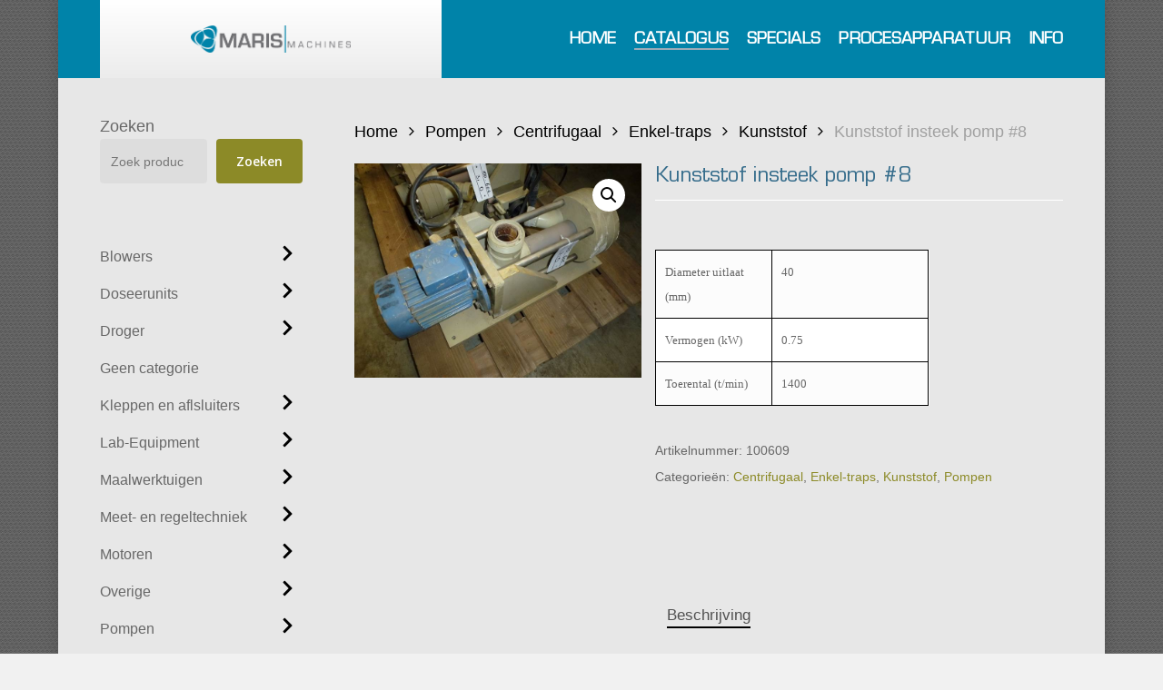

--- FILE ---
content_type: text/html; charset=UTF-8
request_url: https://maris-machines.nl/product/kunststof-insteek-pomp-8/
body_size: 23254
content:
<!doctype html>
<html lang="nl-NL" class="no-js">
<head>
	<meta charset="UTF-8">
	<meta name="viewport" content="width=device-width, initial-scale=1, maximum-scale=1, user-scalable=0" /><title>Kunststof insteek pomp #8 &#8211; Maris Machines</title>
<meta name='robots' content='max-image-preview:large' />
	<style>img:is([sizes="auto" i], [sizes^="auto," i]) { contain-intrinsic-size: 3000px 1500px }</style>
	<link rel='dns-prefetch' href='//fonts.googleapis.com' />
<link rel="alternate" type="application/rss+xml" title="Maris Machines &raquo; feed" href="https://maris-machines.nl/feed/" />
<link rel="alternate" type="application/rss+xml" title="Maris Machines &raquo; reacties feed" href="https://maris-machines.nl/comments/feed/" />
<link rel="alternate" type="application/rss+xml" title="Maris Machines &raquo; Kunststof insteek pomp #8 reacties feed" href="https://maris-machines.nl/product/kunststof-insteek-pomp-8/feed/" />
<script type="text/javascript">
/* <![CDATA[ */
window._wpemojiSettings = {"baseUrl":"https:\/\/s.w.org\/images\/core\/emoji\/16.0.1\/72x72\/","ext":".png","svgUrl":"https:\/\/s.w.org\/images\/core\/emoji\/16.0.1\/svg\/","svgExt":".svg","source":{"concatemoji":"https:\/\/maris-machines.nl\/wp-includes\/js\/wp-emoji-release.min.js?ver=6.8.3"}};
/*! This file is auto-generated */
!function(s,n){var o,i,e;function c(e){try{var t={supportTests:e,timestamp:(new Date).valueOf()};sessionStorage.setItem(o,JSON.stringify(t))}catch(e){}}function p(e,t,n){e.clearRect(0,0,e.canvas.width,e.canvas.height),e.fillText(t,0,0);var t=new Uint32Array(e.getImageData(0,0,e.canvas.width,e.canvas.height).data),a=(e.clearRect(0,0,e.canvas.width,e.canvas.height),e.fillText(n,0,0),new Uint32Array(e.getImageData(0,0,e.canvas.width,e.canvas.height).data));return t.every(function(e,t){return e===a[t]})}function u(e,t){e.clearRect(0,0,e.canvas.width,e.canvas.height),e.fillText(t,0,0);for(var n=e.getImageData(16,16,1,1),a=0;a<n.data.length;a++)if(0!==n.data[a])return!1;return!0}function f(e,t,n,a){switch(t){case"flag":return n(e,"\ud83c\udff3\ufe0f\u200d\u26a7\ufe0f","\ud83c\udff3\ufe0f\u200b\u26a7\ufe0f")?!1:!n(e,"\ud83c\udde8\ud83c\uddf6","\ud83c\udde8\u200b\ud83c\uddf6")&&!n(e,"\ud83c\udff4\udb40\udc67\udb40\udc62\udb40\udc65\udb40\udc6e\udb40\udc67\udb40\udc7f","\ud83c\udff4\u200b\udb40\udc67\u200b\udb40\udc62\u200b\udb40\udc65\u200b\udb40\udc6e\u200b\udb40\udc67\u200b\udb40\udc7f");case"emoji":return!a(e,"\ud83e\udedf")}return!1}function g(e,t,n,a){var r="undefined"!=typeof WorkerGlobalScope&&self instanceof WorkerGlobalScope?new OffscreenCanvas(300,150):s.createElement("canvas"),o=r.getContext("2d",{willReadFrequently:!0}),i=(o.textBaseline="top",o.font="600 32px Arial",{});return e.forEach(function(e){i[e]=t(o,e,n,a)}),i}function t(e){var t=s.createElement("script");t.src=e,t.defer=!0,s.head.appendChild(t)}"undefined"!=typeof Promise&&(o="wpEmojiSettingsSupports",i=["flag","emoji"],n.supports={everything:!0,everythingExceptFlag:!0},e=new Promise(function(e){s.addEventListener("DOMContentLoaded",e,{once:!0})}),new Promise(function(t){var n=function(){try{var e=JSON.parse(sessionStorage.getItem(o));if("object"==typeof e&&"number"==typeof e.timestamp&&(new Date).valueOf()<e.timestamp+604800&&"object"==typeof e.supportTests)return e.supportTests}catch(e){}return null}();if(!n){if("undefined"!=typeof Worker&&"undefined"!=typeof OffscreenCanvas&&"undefined"!=typeof URL&&URL.createObjectURL&&"undefined"!=typeof Blob)try{var e="postMessage("+g.toString()+"("+[JSON.stringify(i),f.toString(),p.toString(),u.toString()].join(",")+"));",a=new Blob([e],{type:"text/javascript"}),r=new Worker(URL.createObjectURL(a),{name:"wpTestEmojiSupports"});return void(r.onmessage=function(e){c(n=e.data),r.terminate(),t(n)})}catch(e){}c(n=g(i,f,p,u))}t(n)}).then(function(e){for(var t in e)n.supports[t]=e[t],n.supports.everything=n.supports.everything&&n.supports[t],"flag"!==t&&(n.supports.everythingExceptFlag=n.supports.everythingExceptFlag&&n.supports[t]);n.supports.everythingExceptFlag=n.supports.everythingExceptFlag&&!n.supports.flag,n.DOMReady=!1,n.readyCallback=function(){n.DOMReady=!0}}).then(function(){return e}).then(function(){var e;n.supports.everything||(n.readyCallback(),(e=n.source||{}).concatemoji?t(e.concatemoji):e.wpemoji&&e.twemoji&&(t(e.twemoji),t(e.wpemoji)))}))}((window,document),window._wpemojiSettings);
/* ]]> */
</script>
<style id='wp-emoji-styles-inline-css' type='text/css'>

	img.wp-smiley, img.emoji {
		display: inline !important;
		border: none !important;
		box-shadow: none !important;
		height: 1em !important;
		width: 1em !important;
		margin: 0 0.07em !important;
		vertical-align: -0.1em !important;
		background: none !important;
		padding: 0 !important;
	}
</style>
<link rel='stylesheet' id='wp-block-library-css' href='https://maris-machines.nl/wp-includes/css/dist/block-library/style.min.css?ver=6.8.3' type='text/css' media='all' />
<style id='global-styles-inline-css' type='text/css'>
:root{--wp--preset--aspect-ratio--square: 1;--wp--preset--aspect-ratio--4-3: 4/3;--wp--preset--aspect-ratio--3-4: 3/4;--wp--preset--aspect-ratio--3-2: 3/2;--wp--preset--aspect-ratio--2-3: 2/3;--wp--preset--aspect-ratio--16-9: 16/9;--wp--preset--aspect-ratio--9-16: 9/16;--wp--preset--color--black: #000000;--wp--preset--color--cyan-bluish-gray: #abb8c3;--wp--preset--color--white: #ffffff;--wp--preset--color--pale-pink: #f78da7;--wp--preset--color--vivid-red: #cf2e2e;--wp--preset--color--luminous-vivid-orange: #ff6900;--wp--preset--color--luminous-vivid-amber: #fcb900;--wp--preset--color--light-green-cyan: #7bdcb5;--wp--preset--color--vivid-green-cyan: #00d084;--wp--preset--color--pale-cyan-blue: #8ed1fc;--wp--preset--color--vivid-cyan-blue: #0693e3;--wp--preset--color--vivid-purple: #9b51e0;--wp--preset--gradient--vivid-cyan-blue-to-vivid-purple: linear-gradient(135deg,rgba(6,147,227,1) 0%,rgb(155,81,224) 100%);--wp--preset--gradient--light-green-cyan-to-vivid-green-cyan: linear-gradient(135deg,rgb(122,220,180) 0%,rgb(0,208,130) 100%);--wp--preset--gradient--luminous-vivid-amber-to-luminous-vivid-orange: linear-gradient(135deg,rgba(252,185,0,1) 0%,rgba(255,105,0,1) 100%);--wp--preset--gradient--luminous-vivid-orange-to-vivid-red: linear-gradient(135deg,rgba(255,105,0,1) 0%,rgb(207,46,46) 100%);--wp--preset--gradient--very-light-gray-to-cyan-bluish-gray: linear-gradient(135deg,rgb(238,238,238) 0%,rgb(169,184,195) 100%);--wp--preset--gradient--cool-to-warm-spectrum: linear-gradient(135deg,rgb(74,234,220) 0%,rgb(151,120,209) 20%,rgb(207,42,186) 40%,rgb(238,44,130) 60%,rgb(251,105,98) 80%,rgb(254,248,76) 100%);--wp--preset--gradient--blush-light-purple: linear-gradient(135deg,rgb(255,206,236) 0%,rgb(152,150,240) 100%);--wp--preset--gradient--blush-bordeaux: linear-gradient(135deg,rgb(254,205,165) 0%,rgb(254,45,45) 50%,rgb(107,0,62) 100%);--wp--preset--gradient--luminous-dusk: linear-gradient(135deg,rgb(255,203,112) 0%,rgb(199,81,192) 50%,rgb(65,88,208) 100%);--wp--preset--gradient--pale-ocean: linear-gradient(135deg,rgb(255,245,203) 0%,rgb(182,227,212) 50%,rgb(51,167,181) 100%);--wp--preset--gradient--electric-grass: linear-gradient(135deg,rgb(202,248,128) 0%,rgb(113,206,126) 100%);--wp--preset--gradient--midnight: linear-gradient(135deg,rgb(2,3,129) 0%,rgb(40,116,252) 100%);--wp--preset--font-size--small: 13px;--wp--preset--font-size--medium: 20px;--wp--preset--font-size--large: 36px;--wp--preset--font-size--x-large: 42px;--wp--preset--spacing--20: 0.44rem;--wp--preset--spacing--30: 0.67rem;--wp--preset--spacing--40: 1rem;--wp--preset--spacing--50: 1.5rem;--wp--preset--spacing--60: 2.25rem;--wp--preset--spacing--70: 3.38rem;--wp--preset--spacing--80: 5.06rem;--wp--preset--shadow--natural: 6px 6px 9px rgba(0, 0, 0, 0.2);--wp--preset--shadow--deep: 12px 12px 50px rgba(0, 0, 0, 0.4);--wp--preset--shadow--sharp: 6px 6px 0px rgba(0, 0, 0, 0.2);--wp--preset--shadow--outlined: 6px 6px 0px -3px rgba(255, 255, 255, 1), 6px 6px rgba(0, 0, 0, 1);--wp--preset--shadow--crisp: 6px 6px 0px rgba(0, 0, 0, 1);}:root { --wp--style--global--content-size: 1300px;--wp--style--global--wide-size: 1300px; }:where(body) { margin: 0; }.wp-site-blocks > .alignleft { float: left; margin-right: 2em; }.wp-site-blocks > .alignright { float: right; margin-left: 2em; }.wp-site-blocks > .aligncenter { justify-content: center; margin-left: auto; margin-right: auto; }:where(.is-layout-flex){gap: 0.5em;}:where(.is-layout-grid){gap: 0.5em;}.is-layout-flow > .alignleft{float: left;margin-inline-start: 0;margin-inline-end: 2em;}.is-layout-flow > .alignright{float: right;margin-inline-start: 2em;margin-inline-end: 0;}.is-layout-flow > .aligncenter{margin-left: auto !important;margin-right: auto !important;}.is-layout-constrained > .alignleft{float: left;margin-inline-start: 0;margin-inline-end: 2em;}.is-layout-constrained > .alignright{float: right;margin-inline-start: 2em;margin-inline-end: 0;}.is-layout-constrained > .aligncenter{margin-left: auto !important;margin-right: auto !important;}.is-layout-constrained > :where(:not(.alignleft):not(.alignright):not(.alignfull)){max-width: var(--wp--style--global--content-size);margin-left: auto !important;margin-right: auto !important;}.is-layout-constrained > .alignwide{max-width: var(--wp--style--global--wide-size);}body .is-layout-flex{display: flex;}.is-layout-flex{flex-wrap: wrap;align-items: center;}.is-layout-flex > :is(*, div){margin: 0;}body .is-layout-grid{display: grid;}.is-layout-grid > :is(*, div){margin: 0;}body{padding-top: 0px;padding-right: 0px;padding-bottom: 0px;padding-left: 0px;}:root :where(.wp-element-button, .wp-block-button__link){background-color: #32373c;border-width: 0;color: #fff;font-family: inherit;font-size: inherit;line-height: inherit;padding: calc(0.667em + 2px) calc(1.333em + 2px);text-decoration: none;}.has-black-color{color: var(--wp--preset--color--black) !important;}.has-cyan-bluish-gray-color{color: var(--wp--preset--color--cyan-bluish-gray) !important;}.has-white-color{color: var(--wp--preset--color--white) !important;}.has-pale-pink-color{color: var(--wp--preset--color--pale-pink) !important;}.has-vivid-red-color{color: var(--wp--preset--color--vivid-red) !important;}.has-luminous-vivid-orange-color{color: var(--wp--preset--color--luminous-vivid-orange) !important;}.has-luminous-vivid-amber-color{color: var(--wp--preset--color--luminous-vivid-amber) !important;}.has-light-green-cyan-color{color: var(--wp--preset--color--light-green-cyan) !important;}.has-vivid-green-cyan-color{color: var(--wp--preset--color--vivid-green-cyan) !important;}.has-pale-cyan-blue-color{color: var(--wp--preset--color--pale-cyan-blue) !important;}.has-vivid-cyan-blue-color{color: var(--wp--preset--color--vivid-cyan-blue) !important;}.has-vivid-purple-color{color: var(--wp--preset--color--vivid-purple) !important;}.has-black-background-color{background-color: var(--wp--preset--color--black) !important;}.has-cyan-bluish-gray-background-color{background-color: var(--wp--preset--color--cyan-bluish-gray) !important;}.has-white-background-color{background-color: var(--wp--preset--color--white) !important;}.has-pale-pink-background-color{background-color: var(--wp--preset--color--pale-pink) !important;}.has-vivid-red-background-color{background-color: var(--wp--preset--color--vivid-red) !important;}.has-luminous-vivid-orange-background-color{background-color: var(--wp--preset--color--luminous-vivid-orange) !important;}.has-luminous-vivid-amber-background-color{background-color: var(--wp--preset--color--luminous-vivid-amber) !important;}.has-light-green-cyan-background-color{background-color: var(--wp--preset--color--light-green-cyan) !important;}.has-vivid-green-cyan-background-color{background-color: var(--wp--preset--color--vivid-green-cyan) !important;}.has-pale-cyan-blue-background-color{background-color: var(--wp--preset--color--pale-cyan-blue) !important;}.has-vivid-cyan-blue-background-color{background-color: var(--wp--preset--color--vivid-cyan-blue) !important;}.has-vivid-purple-background-color{background-color: var(--wp--preset--color--vivid-purple) !important;}.has-black-border-color{border-color: var(--wp--preset--color--black) !important;}.has-cyan-bluish-gray-border-color{border-color: var(--wp--preset--color--cyan-bluish-gray) !important;}.has-white-border-color{border-color: var(--wp--preset--color--white) !important;}.has-pale-pink-border-color{border-color: var(--wp--preset--color--pale-pink) !important;}.has-vivid-red-border-color{border-color: var(--wp--preset--color--vivid-red) !important;}.has-luminous-vivid-orange-border-color{border-color: var(--wp--preset--color--luminous-vivid-orange) !important;}.has-luminous-vivid-amber-border-color{border-color: var(--wp--preset--color--luminous-vivid-amber) !important;}.has-light-green-cyan-border-color{border-color: var(--wp--preset--color--light-green-cyan) !important;}.has-vivid-green-cyan-border-color{border-color: var(--wp--preset--color--vivid-green-cyan) !important;}.has-pale-cyan-blue-border-color{border-color: var(--wp--preset--color--pale-cyan-blue) !important;}.has-vivid-cyan-blue-border-color{border-color: var(--wp--preset--color--vivid-cyan-blue) !important;}.has-vivid-purple-border-color{border-color: var(--wp--preset--color--vivid-purple) !important;}.has-vivid-cyan-blue-to-vivid-purple-gradient-background{background: var(--wp--preset--gradient--vivid-cyan-blue-to-vivid-purple) !important;}.has-light-green-cyan-to-vivid-green-cyan-gradient-background{background: var(--wp--preset--gradient--light-green-cyan-to-vivid-green-cyan) !important;}.has-luminous-vivid-amber-to-luminous-vivid-orange-gradient-background{background: var(--wp--preset--gradient--luminous-vivid-amber-to-luminous-vivid-orange) !important;}.has-luminous-vivid-orange-to-vivid-red-gradient-background{background: var(--wp--preset--gradient--luminous-vivid-orange-to-vivid-red) !important;}.has-very-light-gray-to-cyan-bluish-gray-gradient-background{background: var(--wp--preset--gradient--very-light-gray-to-cyan-bluish-gray) !important;}.has-cool-to-warm-spectrum-gradient-background{background: var(--wp--preset--gradient--cool-to-warm-spectrum) !important;}.has-blush-light-purple-gradient-background{background: var(--wp--preset--gradient--blush-light-purple) !important;}.has-blush-bordeaux-gradient-background{background: var(--wp--preset--gradient--blush-bordeaux) !important;}.has-luminous-dusk-gradient-background{background: var(--wp--preset--gradient--luminous-dusk) !important;}.has-pale-ocean-gradient-background{background: var(--wp--preset--gradient--pale-ocean) !important;}.has-electric-grass-gradient-background{background: var(--wp--preset--gradient--electric-grass) !important;}.has-midnight-gradient-background{background: var(--wp--preset--gradient--midnight) !important;}.has-small-font-size{font-size: var(--wp--preset--font-size--small) !important;}.has-medium-font-size{font-size: var(--wp--preset--font-size--medium) !important;}.has-large-font-size{font-size: var(--wp--preset--font-size--large) !important;}.has-x-large-font-size{font-size: var(--wp--preset--font-size--x-large) !important;}
:where(.wp-block-post-template.is-layout-flex){gap: 1.25em;}:where(.wp-block-post-template.is-layout-grid){gap: 1.25em;}
:where(.wp-block-columns.is-layout-flex){gap: 2em;}:where(.wp-block-columns.is-layout-grid){gap: 2em;}
:root :where(.wp-block-pullquote){font-size: 1.5em;line-height: 1.6;}
</style>
<link rel='stylesheet' id='photoswipe-css' href='https://maris-machines.nl/wp-content/plugins/woocommerce/assets/css/photoswipe/photoswipe.min.css?ver=10.1.3' type='text/css' media='all' />
<link rel='stylesheet' id='photoswipe-default-skin-css' href='https://maris-machines.nl/wp-content/plugins/woocommerce/assets/css/photoswipe/default-skin/default-skin.min.css?ver=10.1.3' type='text/css' media='all' />
<link rel='stylesheet' id='woocommerce-layout-css' href='https://maris-machines.nl/wp-content/plugins/woocommerce/assets/css/woocommerce-layout.css?ver=10.1.3' type='text/css' media='all' />
<link rel='stylesheet' id='woocommerce-smallscreen-css' href='https://maris-machines.nl/wp-content/plugins/woocommerce/assets/css/woocommerce-smallscreen.css?ver=10.1.3' type='text/css' media='only screen and (max-width: 768px)' />
<link rel='stylesheet' id='woocommerce-general-css' href='https://maris-machines.nl/wp-content/plugins/woocommerce/assets/css/woocommerce.css?ver=10.1.3' type='text/css' media='all' />
<style id='woocommerce-inline-inline-css' type='text/css'>
.woocommerce form .form-row .required { visibility: visible; }
</style>
<link rel='stylesheet' id='brands-styles-css' href='https://maris-machines.nl/wp-content/plugins/woocommerce/assets/css/brands.css?ver=10.1.3' type='text/css' media='all' />
<link rel='stylesheet' id='nectar-boxed-css' href='https://maris-machines.nl/wp-content/themes/salient/css/build/plugins/boxed.css?ver=17.0.7' type='text/css' media='all' />
<link rel='stylesheet' id='font-awesome-css' href='https://maris-machines.nl/wp-content/themes/salient/css/font-awesome-legacy.min.css?ver=4.7.1' type='text/css' media='all' />
<link rel='stylesheet' id='salient-grid-system-css' href='https://maris-machines.nl/wp-content/themes/salient/css/build/grid-system.css?ver=17.0.7' type='text/css' media='all' />
<link rel='stylesheet' id='main-styles-css' href='https://maris-machines.nl/wp-content/themes/salient/css/build/style.css?ver=17.0.7' type='text/css' media='all' />
<link rel='stylesheet' id='nectar_default_font_open_sans-css' href='https://fonts.googleapis.com/css?family=Open+Sans%3A300%2C400%2C600%2C700&#038;subset=latin%2Clatin-ext' type='text/css' media='all' />
<link rel='stylesheet' id='responsive-css' href='https://maris-machines.nl/wp-content/themes/salient/css/build/responsive.css?ver=17.0.7' type='text/css' media='all' />
<link rel='stylesheet' id='nectar-product-style-classic-css' href='https://maris-machines.nl/wp-content/themes/salient/css/build/third-party/woocommerce/product-style-classic.css?ver=17.0.7' type='text/css' media='all' />
<link rel='stylesheet' id='woocommerce-css' href='https://maris-machines.nl/wp-content/themes/salient/css/build/woocommerce.css?ver=17.0.7' type='text/css' media='all' />
<link rel='stylesheet' id='nectar-woocommerce-single-css' href='https://maris-machines.nl/wp-content/themes/salient/css/build/third-party/woocommerce/product-single.css?ver=17.0.7' type='text/css' media='all' />
<link rel='stylesheet' id='skin-material-css' href='https://maris-machines.nl/wp-content/themes/salient/css/build/skin-material.css?ver=17.0.7' type='text/css' media='all' />
<link rel='stylesheet' id='salient-wp-menu-dynamic-css' href='https://maris-machines.nl/wp-content/uploads/salient/menu-dynamic.css?ver=48910' type='text/css' media='all' />
<style id='wcw-inlinecss-inline-css' type='text/css'>
 .widget_wpcategorieswidget ul.children{display:none;} .widget_wp_categories_widget{background:#fff; position:relative;}.widget_wp_categories_widget h2,.widget_wpcategorieswidget h2{color:#4a5f6d;font-size:20px;font-weight:400;margin:0 0 25px;line-height:24px;text-transform:uppercase}.widget_wp_categories_widget ul li,.widget_wpcategorieswidget ul li{font-size: 16px; margin: 0px; border-bottom: 1px dashed #f0f0f0; position: relative; list-style-type: none; line-height: 35px;}.widget_wp_categories_widget ul li:last-child,.widget_wpcategorieswidget ul li:last-child{border:none;}.widget_wp_categories_widget ul li a,.widget_wpcategorieswidget ul li a{display:inline-block;color:#007acc;transition:all .5s ease;-webkit-transition:all .5s ease;-ms-transition:all .5s ease;-moz-transition:all .5s ease;text-decoration:none;}.widget_wp_categories_widget ul li a:hover,.widget_wp_categories_widget ul li.active-cat a,.widget_wp_categories_widget ul li.active-cat span.post-count,.widget_wpcategorieswidget ul li a:hover,.widget_wpcategorieswidget ul li.active-cat a,.widget_wpcategorieswidget ul li.active-cat span.post-count{color:#ee546c}.widget_wp_categories_widget ul li span.post-count,.widget_wpcategorieswidget ul li span.post-count{height: 30px; min-width: 35px; text-align: center; background: #fff; color: #605f5f; border-radius: 5px; box-shadow: inset 2px 1px 3px rgba(0, 122, 204,.1); top: 0px; float: right; margin-top: 2px;}li.cat-item.cat-have-child > span.post-count{float:inherit;}li.cat-item.cat-item-7.cat-have-child { background: #f8f9fa; }li.cat-item.cat-have-child > span.post-count:before { content: "("; }li.cat-item.cat-have-child > span.post-count:after { content: ")"; }.cat-have-child.open-m-menu ul.children li { border-top: 1px solid #d8d8d8;border-bottom:none;}li.cat-item.cat-have-child:after{ position: absolute; right: 8px; top: 8px; background-image: url([data-uri]); content: ""; width: 18px; height: 18px;transform: rotate(270deg);}ul.children li.cat-item.cat-have-child:after{content:"";background-image: none;}.cat-have-child ul.children {display: none; z-index: 9; width: auto; position: relative; margin: 0px; padding: 0px; margin-top: 0px; padding-top: 10px; padding-bottom: 10px; list-style: none; text-align: left; background:  #f8f9fa; padding-left: 5px;}.widget_wp_categories_widget ul li ul.children li,.widget_wpcategorieswidget ul li ul.children li { border-bottom: 1px solid #fff; padding-right: 5px; }.cat-have-child.open-m-menu ul.children{display:block;}li.cat-item.cat-have-child.open-m-menu:after{transform: rotate(0deg);}.widget_wp_categories_widget > li.product_cat,.widget_wpcategorieswidget > li.product_cat {list-style: none;}.widget_wp_categories_widget > ul,.widget_wpcategorieswidget > ul {padding: 0px;}.widget_wp_categories_widget > ul li ul ,.widget_wpcategorieswidget > ul li ul {padding-left: 15px;} .wcwpro-list{padding: 0 15px;}
</style>
<link rel='stylesheet' id='dynamic-css-css' href='https://maris-machines.nl/wp-content/themes/salient/css/salient-dynamic-styles.css?ver=99857' type='text/css' media='all' />
<style id='dynamic-css-inline-css' type='text/css'>
@media only screen and (min-width:1000px){body #ajax-content-wrap.no-scroll{min-height:calc(100vh - 86px);height:calc(100vh - 86px)!important;}}@media only screen and (min-width:1000px){#page-header-wrap.fullscreen-header,#page-header-wrap.fullscreen-header #page-header-bg,html:not(.nectar-box-roll-loaded) .nectar-box-roll > #page-header-bg.fullscreen-header,.nectar_fullscreen_zoom_recent_projects,#nectar_fullscreen_rows:not(.afterLoaded) > div{height:calc(100vh - 85px);}.wpb_row.vc_row-o-full-height.top-level,.wpb_row.vc_row-o-full-height.top-level > .col.span_12{min-height:calc(100vh - 85px);}html:not(.nectar-box-roll-loaded) .nectar-box-roll > #page-header-bg.fullscreen-header{top:86px;}.nectar-slider-wrap[data-fullscreen="true"]:not(.loaded),.nectar-slider-wrap[data-fullscreen="true"]:not(.loaded) .swiper-container{height:calc(100vh - 84px)!important;}.admin-bar .nectar-slider-wrap[data-fullscreen="true"]:not(.loaded),.admin-bar .nectar-slider-wrap[data-fullscreen="true"]:not(.loaded) .swiper-container{height:calc(100vh - 84px - 32px)!important;}}.admin-bar[class*="page-template-template-no-header"] .wpb_row.vc_row-o-full-height.top-level,.admin-bar[class*="page-template-template-no-header"] .wpb_row.vc_row-o-full-height.top-level > .col.span_12{min-height:calc(100vh - 32px);}body[class*="page-template-template-no-header"] .wpb_row.vc_row-o-full-height.top-level,body[class*="page-template-template-no-header"] .wpb_row.vc_row-o-full-height.top-level > .col.span_12{min-height:100vh;}@media only screen and (max-width:999px){.using-mobile-browser #nectar_fullscreen_rows:not(.afterLoaded):not([data-mobile-disable="on"]) > div{height:calc(100vh - 121px);}.using-mobile-browser .wpb_row.vc_row-o-full-height.top-level,.using-mobile-browser .wpb_row.vc_row-o-full-height.top-level > .col.span_12,[data-permanent-transparent="1"].using-mobile-browser .wpb_row.vc_row-o-full-height.top-level,[data-permanent-transparent="1"].using-mobile-browser .wpb_row.vc_row-o-full-height.top-level > .col.span_12{min-height:calc(100vh - 121px);}html:not(.nectar-box-roll-loaded) .nectar-box-roll > #page-header-bg.fullscreen-header,.nectar_fullscreen_zoom_recent_projects,.nectar-slider-wrap[data-fullscreen="true"]:not(.loaded),.nectar-slider-wrap[data-fullscreen="true"]:not(.loaded) .swiper-container,#nectar_fullscreen_rows:not(.afterLoaded):not([data-mobile-disable="on"]) > div{height:calc(100vh - 68px);}.wpb_row.vc_row-o-full-height.top-level,.wpb_row.vc_row-o-full-height.top-level > .col.span_12{min-height:calc(100vh - 68px);}body[data-transparent-header="false"] #ajax-content-wrap.no-scroll{min-height:calc(100vh - 68px);height:calc(100vh - 68px);}}.post-type-archive-product.woocommerce .container-wrap,.tax-product_cat.woocommerce .container-wrap{background-color:#f6f6f6;}.woocommerce.single-product #single-meta{position:relative!important;top:0!important;margin:0;left:8px;height:auto;}.woocommerce.single-product #single-meta:after{display:block;content:" ";clear:both;height:1px;}.woocommerce ul.products li.product.material,.woocommerce-page ul.products li.product.material{background-color:#ffffff;}.woocommerce ul.products li.product.minimal .product-wrap,.woocommerce ul.products li.product.minimal .background-color-expand,.woocommerce-page ul.products li.product.minimal .product-wrap,.woocommerce-page ul.products li.product.minimal .background-color-expand{background-color:#ffffff;}body{background-image:url("https://maris-machines.nl/wp-content/uploads/maris-projects-background.jpg");background-position:0 0;background-repeat:repeat;background-color:#f1f1f1!important;background-attachment:scroll;}.screen-reader-text,.nectar-skip-to-content:not(:focus){border:0;clip:rect(1px,1px,1px,1px);clip-path:inset(50%);height:1px;margin:-1px;overflow:hidden;padding:0;position:absolute!important;width:1px;word-wrap:normal!important;}.row .col img:not([srcset]){width:auto;}.row .col img.img-with-animation.nectar-lazy:not([srcset]){width:100%;}
</style>
<link rel='stylesheet' id='salient-child-style-css' href='https://maris-machines.nl/wp-content/themes/salient-child/style.css?ver=17.0.7' type='text/css' media='all' />
<link rel='stylesheet' id='redux-google-fonts-salient_redux-css' href='https://fonts.googleapis.com/css?family=Raleway%3A600%2C700&#038;ver=6.8.3' type='text/css' media='all' />
<script type="text/template" id="tmpl-variation-template">
	<div class="woocommerce-variation-description">{{{ data.variation.variation_description }}}</div>
	<div class="woocommerce-variation-price">{{{ data.variation.price_html }}}</div>
	<div class="woocommerce-variation-availability">{{{ data.variation.availability_html }}}</div>
</script>
<script type="text/template" id="tmpl-unavailable-variation-template">
	<p role="alert">Dit product is niet beschikbaar. Kies een andere combinatie.</p>
</script>
<script type="text/javascript" src="https://maris-machines.nl/wp-includes/js/jquery/jquery.min.js?ver=3.7.1" id="jquery-core-js"></script>
<script type="text/javascript" id="jquery-core-js-after">
/* <![CDATA[ */
jQuery(document).ready(function($){ jQuery('li.cat-item:has(ul.children)').addClass('cat-have-child'); jQuery('.cat-have-child').removeClass('open-m-menu');jQuery('li.cat-have-child > a').click(function(){window.location.href=jQuery(this).attr('href');return false;});jQuery('li.cat-have-child').click(function(){

		var li_parentdiv = jQuery(this).parent().parent().parent().attr('class');
			if(jQuery(this).hasClass('open-m-menu')){jQuery('.cat-have-child').removeClass('open-m-menu');}else{jQuery('.cat-have-child').removeClass('open-m-menu');jQuery(this).addClass('open-m-menu');}});});
/* ]]> */
</script>
<script type="text/javascript" src="https://maris-machines.nl/wp-includes/js/jquery/jquery-migrate.min.js?ver=3.4.1" id="jquery-migrate-js"></script>
<script type="text/javascript" src="https://maris-machines.nl/wp-content/plugins/woocommerce/assets/js/zoom/jquery.zoom.min.js?ver=1.7.21-wc.10.1.3" id="zoom-js" defer="defer" data-wp-strategy="defer"></script>
<script type="text/javascript" src="https://maris-machines.nl/wp-content/plugins/woocommerce/assets/js/photoswipe/photoswipe.min.js?ver=4.1.1-wc.10.1.3" id="photoswipe-js" defer="defer" data-wp-strategy="defer"></script>
<script type="text/javascript" src="https://maris-machines.nl/wp-content/plugins/woocommerce/assets/js/photoswipe/photoswipe-ui-default.min.js?ver=4.1.1-wc.10.1.3" id="photoswipe-ui-default-js" defer="defer" data-wp-strategy="defer"></script>
<script type="text/javascript" id="wc-single-product-js-extra">
/* <![CDATA[ */
var wc_single_product_params = {"i18n_required_rating_text":"Selecteer een waardering","i18n_rating_options":["1 van de 5 sterren","2 van de 5 sterren","3 van de 5 sterren","4 van de 5 sterren","5 van de 5 sterren"],"i18n_product_gallery_trigger_text":"Afbeeldinggalerij in volledig scherm bekijken","review_rating_required":"yes","flexslider":{"rtl":false,"animation":"slide","smoothHeight":true,"directionNav":false,"controlNav":"thumbnails","slideshow":false,"animationSpeed":500,"animationLoop":false,"allowOneSlide":false},"zoom_enabled":"1","zoom_options":[],"photoswipe_enabled":"1","photoswipe_options":{"shareEl":false,"closeOnScroll":false,"history":false,"hideAnimationDuration":0,"showAnimationDuration":0},"flexslider_enabled":""};
/* ]]> */
</script>
<script type="text/javascript" src="https://maris-machines.nl/wp-content/plugins/woocommerce/assets/js/frontend/single-product.min.js?ver=10.1.3" id="wc-single-product-js" defer="defer" data-wp-strategy="defer"></script>
<script type="text/javascript" src="https://maris-machines.nl/wp-content/plugins/woocommerce/assets/js/jquery-blockui/jquery.blockUI.min.js?ver=2.7.0-wc.10.1.3" id="jquery-blockui-js" defer="defer" data-wp-strategy="defer"></script>
<script type="text/javascript" src="https://maris-machines.nl/wp-content/plugins/woocommerce/assets/js/js-cookie/js.cookie.min.js?ver=2.1.4-wc.10.1.3" id="js-cookie-js" defer="defer" data-wp-strategy="defer"></script>
<script type="text/javascript" id="woocommerce-js-extra">
/* <![CDATA[ */
var woocommerce_params = {"ajax_url":"\/wp-admin\/admin-ajax.php","wc_ajax_url":"\/?wc-ajax=%%endpoint%%","i18n_password_show":"Wachtwoord weergeven","i18n_password_hide":"Wachtwoord verbergen"};
/* ]]> */
</script>
<script type="text/javascript" src="https://maris-machines.nl/wp-content/plugins/woocommerce/assets/js/frontend/woocommerce.min.js?ver=10.1.3" id="woocommerce-js" defer="defer" data-wp-strategy="defer"></script>
<script type="text/javascript" src="https://maris-machines.nl/wp-includes/js/underscore.min.js?ver=1.13.7" id="underscore-js"></script>
<script type="text/javascript" id="wp-util-js-extra">
/* <![CDATA[ */
var _wpUtilSettings = {"ajax":{"url":"\/wp-admin\/admin-ajax.php"}};
/* ]]> */
</script>
<script type="text/javascript" src="https://maris-machines.nl/wp-includes/js/wp-util.min.js?ver=6.8.3" id="wp-util-js"></script>
<script type="text/javascript" id="wc-add-to-cart-variation-js-extra">
/* <![CDATA[ */
var wc_add_to_cart_variation_params = {"wc_ajax_url":"\/?wc-ajax=%%endpoint%%","i18n_no_matching_variations_text":"Geen producten gevonden. Kies een andere combinatie.","i18n_make_a_selection_text":"Selecteer enkele productopties voordat je dit product aan je winkelwagen toevoegt.","i18n_unavailable_text":"Dit product is niet beschikbaar. Kies een andere combinatie.","i18n_reset_alert_text":"Je selectie is opnieuw ingesteld. Selecteer eerst product-opties alvorens dit product in de winkelmand te plaatsen."};
/* ]]> */
</script>
<script type="text/javascript" src="https://maris-machines.nl/wp-content/plugins/woocommerce/assets/js/frontend/add-to-cart-variation.min.js?ver=10.1.3" id="wc-add-to-cart-variation-js" defer="defer" data-wp-strategy="defer"></script>
<script></script><link rel="https://api.w.org/" href="https://maris-machines.nl/wp-json/" /><link rel="alternate" title="JSON" type="application/json" href="https://maris-machines.nl/wp-json/wp/v2/product/2256" /><link rel="EditURI" type="application/rsd+xml" title="RSD" href="https://maris-machines.nl/xmlrpc.php?rsd" />
<meta name="generator" content="WordPress 6.8.3" />
<meta name="generator" content="WooCommerce 10.1.3" />
<link rel="canonical" href="https://maris-machines.nl/product/kunststof-insteek-pomp-8/" />
<link rel='shortlink' href='https://maris-machines.nl/?p=2256' />
<link rel="alternate" title="oEmbed (JSON)" type="application/json+oembed" href="https://maris-machines.nl/wp-json/oembed/1.0/embed?url=https%3A%2F%2Fmaris-machines.nl%2Fproduct%2Fkunststof-insteek-pomp-8%2F" />
<link rel="alternate" title="oEmbed (XML)" type="text/xml+oembed" href="https://maris-machines.nl/wp-json/oembed/1.0/embed?url=https%3A%2F%2Fmaris-machines.nl%2Fproduct%2Fkunststof-insteek-pomp-8%2F&#038;format=xml" />
<script type="text/javascript"> var root = document.getElementsByTagName( "html" )[0]; root.setAttribute( "class", "js" ); </script>	<noscript><style>.woocommerce-product-gallery{ opacity: 1 !important; }</style></noscript>
	<style type="text/css">.recentcomments a{display:inline !important;padding:0 !important;margin:0 !important;}</style><meta name="generator" content="Powered by WPBakery Page Builder - drag and drop page builder for WordPress."/>
<link rel="icon" href="https://maris-machines.nl/wp-content/uploads/Maris-Machines-favicon-100x100.png" sizes="32x32" />
<link rel="icon" href="https://maris-machines.nl/wp-content/uploads/Maris-Machines-favicon.png" sizes="192x192" />
<link rel="apple-touch-icon" href="https://maris-machines.nl/wp-content/uploads/Maris-Machines-favicon.png" />
<meta name="msapplication-TileImage" content="https://maris-machines.nl/wp-content/uploads/Maris-Machines-favicon.png" />
		<style type="text/css" id="wp-custom-css">
			.nectar-woo-cart 
{ display:none; 
	visibility:hidden;
}
.wc-block-product-categories-list-item__name{
  padding: 3px 0;
	list-style: disc!important;
}		</style>
		<noscript><style> .wpb_animate_when_almost_visible { opacity: 1; }</style></noscript></head><body class="wp-singular product-template-default single single-product postid-2256 wp-theme-salient wp-child-theme-salient-child theme-salient woocommerce woocommerce-page woocommerce-no-js material wpb-js-composer js-comp-ver-7.8.1 vc_responsive" data-footer-reveal="false" data-footer-reveal-shadow="none" data-header-format="default" data-body-border="off" data-boxed-style="1" data-header-breakpoint="1000" data-dropdown-style="minimal" data-cae="easeOutCubic" data-cad="750" data-megamenu-width="contained" data-aie="none" data-ls="fancybox" data-apte="standard" data-hhun="1" data-fancy-form-rcs="default" data-form-style="default" data-form-submit="regular" data-is="minimal" data-button-style="slightly_rounded_shadow" data-user-account-button="false" data-flex-cols="true" data-col-gap="default" data-header-inherit-rc="false" data-header-search="false" data-animated-anchors="true" data-ajax-transitions="false" data-full-width-header="false" data-slide-out-widget-area="true" data-slide-out-widget-area-style="slide-out-from-right" data-user-set-ocm="off" data-loading-animation="none" data-bg-header="false" data-responsive="1" data-ext-responsive="true" data-ext-padding="90" data-header-resize="0" data-header-color="custom" data-transparent-header="false" data-cart="false" data-remove-m-parallax="" data-remove-m-video-bgs="" data-m-animate="0" data-force-header-trans-color="light" data-smooth-scrolling="0" data-permanent-transparent="false" >
	
	<script type="text/javascript">
	 (function(window, document) {

		document.documentElement.classList.remove("no-js");

		if(navigator.userAgent.match(/(Android|iPod|iPhone|iPad|BlackBerry|IEMobile|Opera Mini)/)) {
			document.body.className += " using-mobile-browser mobile ";
		}
		if(navigator.userAgent.match(/Mac/) && navigator.maxTouchPoints && navigator.maxTouchPoints > 2) {
			document.body.className += " using-ios-device ";
		}

		if( !("ontouchstart" in window) ) {

			var body = document.querySelector("body");
			var winW = window.innerWidth;
			var bodyW = body.clientWidth;

			if (winW > bodyW + 4) {
				body.setAttribute("style", "--scroll-bar-w: " + (winW - bodyW - 4) + "px");
			} else {
				body.setAttribute("style", "--scroll-bar-w: 0px");
			}
		}

	 })(window, document);
   </script><a href="#ajax-content-wrap" class="nectar-skip-to-content">Skip to main content</a><div class="ocm-effect-wrap"><div class="ocm-effect-wrap-inner"><div id="boxed">	
	<div id="header-space"  data-header-mobile-fixed='1'></div> 
	
		<div id="header-outer" data-has-menu="true" data-has-buttons="no" data-header-button_style="default" data-using-pr-menu="false" data-mobile-fixed="1" data-ptnm="false" data-lhe="animated_underline" data-user-set-bg="#0083a9" data-format="default" data-permanent-transparent="false" data-megamenu-rt="0" data-remove-fixed="1" data-header-resize="0" data-cart="false" data-transparency-option="0" data-box-shadow="large" data-shrink-num="6" data-using-secondary="0" data-using-logo="1" data-logo-height="30" data-m-logo-height="45" data-padding="28" data-full-width="false" data-condense="false" >
		
<div id="search-outer" class="nectar">
	<div id="search">
		<div class="container">
			 <div id="search-box">
				 <div class="inner-wrap">
					 <div class="col span_12">
						  <form role="search" action="https://maris-machines.nl/" method="GET">
														 <input type="text" name="s"  value="" aria-label="Search" placeholder="Search" />
							 
						<span>Hit enter to search or ESC to close</span>
												</form>
					</div><!--/span_12-->
				</div><!--/inner-wrap-->
			 </div><!--/search-box-->
			 <div id="close"><a href="#"><span class="screen-reader-text">Close Search</span>
				<span class="close-wrap"> <span class="close-line close-line1"></span> <span class="close-line close-line2"></span> </span>				 </a></div>
		 </div><!--/container-->
	</div><!--/search-->
</div><!--/search-outer-->

<header id="top">
	<div class="container">
		<div class="row">
			<div class="col span_3">
								<a id="logo" href="https://maris-machines.nl" data-supplied-ml-starting-dark="false" data-supplied-ml-starting="false" data-supplied-ml="false" >
					<img class="stnd skip-lazy dark-version" width="1436" height="245" alt="Maris Machines" src="https://maris-machines.nl/wp-content/uploads/Maris-Machines-Logo.png"  />				</a>
							</div><!--/span_3-->

			<div class="col span_9 col_last">
									<div class="nectar-mobile-only mobile-header"><div class="inner"></div></div>
													<div class="slide-out-widget-area-toggle mobile-icon slide-out-from-right" data-custom-color="false" data-icon-animation="simple-transform">
						<div> <a href="#slide-out-widget-area" role="button" aria-label="Navigation Menu" aria-expanded="false" class="closed">
							<span class="screen-reader-text">Menu</span><span aria-hidden="true"> <i class="lines-button x2"> <i class="lines"></i> </i> </span>						</a></div>
					</div>
				
									<nav aria-label="Main Menu">
													<ul class="sf-menu">
								<li id="menu-item-28" class="menu-item menu-item-type-post_type menu-item-object-page menu-item-home nectar-regular-menu-item menu-item-28"><a href="https://maris-machines.nl/"><span class="menu-title-text">Home</span></a></li>
<li id="menu-item-3481" class="menu-item menu-item-type-post_type menu-item-object-page current_page_parent nectar-regular-menu-item menu-item-3481"><a href="https://maris-machines.nl/catalogus/"><span class="menu-title-text">Catalogus</span></a></li>
<li id="menu-item-29" class="menu-item menu-item-type-post_type menu-item-object-page nectar-regular-menu-item menu-item-29"><a href="https://maris-machines.nl/specials/"><span class="menu-title-text">Specials</span></a></li>
<li id="menu-item-30" class="menu-item menu-item-type-post_type menu-item-object-page nectar-regular-menu-item menu-item-30"><a href="https://maris-machines.nl/apparatuur/"><span class="menu-title-text">Procesapparatuur</span></a></li>
<li id="menu-item-64" class="menu-item menu-item-type-post_type menu-item-object-page nectar-regular-menu-item menu-item-64"><a href="https://maris-machines.nl/informatie/"><span class="menu-title-text">Info</span></a></li>
							</ul>
													<ul class="buttons sf-menu" data-user-set-ocm="off">

								
							</ul>
						
					</nav>

					
				</div><!--/span_9-->

				
			</div><!--/row-->
					</div><!--/container-->
	</header>		
	</div>
		<div id="ajax-content-wrap">

	<div class="container-wrap" data-midnight="dark"><div class="container main-content"><div class="row"><div id="sidebar" class="col span_3 col"><div class="inner"><div id="block-5" class="widget widget_block widget_search"><form role="search" method="get" action="https://maris-machines.nl/" class="wp-block-search__button-outside wp-block-search__text-button wp-block-search"    ><label class="wp-block-search__label" for="wp-block-search__input-1" >Zoeken</label><div class="wp-block-search__inside-wrapper " ><input class="wp-block-search__input" id="wp-block-search__input-1" placeholder="Zoek producten..." value="" type="search" name="s" required /><input type="hidden" name="post_type" value="product" /><button aria-label="Zoeken" class="wp-block-search__button wp-element-button" type="submit" >Zoeken</button></div></form></div><div id="wpcategorieswidget-2" class="widget widget_wpcategorieswidget"><ul id="wpcategorieswidget-2">	<li class="cat-item cat-item-211"><a href="https://maris-machines.nl/product-categorie/blowers/">Blowers</a>
<ul class='children'>
	<li class="cat-item cat-item-257"><a href="https://maris-machines.nl/product-categorie/blowers/boosterblower/">Boosterblower</a>
</li>
	<li class="cat-item cat-item-376"><a href="https://maris-machines.nl/product-categorie/blowers/compressoren/">Compressoren</a>
</li>
	<li class="cat-item cat-item-256"><a href="https://maris-machines.nl/product-categorie/blowers/rootsblowers/">Rootsblowers</a>
</li>
	<li class="cat-item cat-item-249"><a href="https://maris-machines.nl/product-categorie/blowers/ventilatoren/">Ventilatoren</a>
	<ul class='children'>
	<li class="cat-item cat-item-250"><a href="https://maris-machines.nl/product-categorie/blowers/ventilatoren/hoge-druk/">Hoge druk</a>
</li>
	<li class="cat-item cat-item-357"><a href="https://maris-machines.nl/product-categorie/blowers/ventilatoren/radiale-ventilatoren/">Radiale ventilatoren</a>
</li>
	</ul>
</li>
</ul>
</li>
	<li class="cat-item cat-item-308"><a href="https://maris-machines.nl/product-categorie/doseerunits/">Doseerunits</a>
<ul class='children'>
	<li class="cat-item cat-item-309"><a href="https://maris-machines.nl/product-categorie/doseerunits/sluizen/">Sluizen</a>
	<ul class='children'>
	<li class="cat-item cat-item-311"><a href="https://maris-machines.nl/product-categorie/doseerunits/sluizen/doorblaassluis/">Doorblaassluis</a>
</li>
	<li class="cat-item cat-item-310"><a href="https://maris-machines.nl/product-categorie/doseerunits/sluizen/doorvoersluis/">Doorvoersluis</a>
</li>
	</ul>
</li>
	<li class="cat-item cat-item-312"><a href="https://maris-machines.nl/product-categorie/doseerunits/vijzel/">Vijzel</a>
</li>
</ul>
</li>
	<li class="cat-item cat-item-242"><a href="https://maris-machines.nl/product-categorie/droger/">Droger</a>
<ul class='children'>
	<li class="cat-item cat-item-368"><a href="https://maris-machines.nl/product-categorie/droger/droger-droger/">droger</a>
</li>
</ul>
</li>
	<li class="cat-item cat-item-195"><a href="https://maris-machines.nl/product-categorie/geen-categorie/">Geen categorie</a>
</li>
	<li class="cat-item cat-item-367"><a href="https://maris-machines.nl/product-categorie/kleppen-en-aflsluiters/">Kleppen en aflsluiters</a>
<ul class='children'>
	<li class="cat-item cat-item-372"><a href="https://maris-machines.nl/product-categorie/kleppen-en-aflsluiters/diafragma/">Diafragma</a>
	<ul class='children'>
	<li class="cat-item cat-item-373"><a href="https://maris-machines.nl/product-categorie/kleppen-en-aflsluiters/diafragma/elektrisch/">Elektrisch</a>
</li>
	</ul>
</li>
	<li class="cat-item cat-item-374"><a href="https://maris-machines.nl/product-categorie/kleppen-en-aflsluiters/kogelkleppen/">Kogelkleppen</a>
	<ul class='children'>
	<li class="cat-item cat-item-375"><a href="https://maris-machines.nl/product-categorie/kleppen-en-aflsluiters/kogelkleppen/elektrisch-kogelkleppen/">Elektrisch</a>
</li>
	</ul>
</li>
	<li class="cat-item cat-item-369"><a href="https://maris-machines.nl/product-categorie/kleppen-en-aflsluiters/membraam/">Membraam</a>
	<ul class='children'>
	<li class="cat-item cat-item-370"><a href="https://maris-machines.nl/product-categorie/kleppen-en-aflsluiters/membraam/pneumatisch-membraam/">Pneumatisch</a>
</li>
	</ul>
</li>
	<li class="cat-item cat-item-382"><a href="https://maris-machines.nl/product-categorie/kleppen-en-aflsluiters/plaat-afsluiter/">Plaat afsluiter</a>
</li>
</ul>
</li>
	<li class="cat-item cat-item-245"><a href="https://maris-machines.nl/product-categorie/lab-equipment/">Lab-Equipment</a>
<ul class='children'>
	<li class="cat-item cat-item-284"><a href="https://maris-machines.nl/product-categorie/lab-equipment/blower/">Blower</a>
</li>
	<li class="cat-item cat-item-276"><a href="https://maris-machines.nl/product-categorie/lab-equipment/filters-lab-equipment/">Filters</a>
	<ul class='children'>
	<li class="cat-item cat-item-277"><a href="https://maris-machines.nl/product-categorie/lab-equipment/filters-lab-equipment/kamerfilterpers/">Kamerfilterpers</a>
</li>
	</ul>
</li>
	<li class="cat-item cat-item-278"><a href="https://maris-machines.nl/product-categorie/lab-equipment/flowmeters/">Flowmeters</a>
	<ul class='children'>
	<li class="cat-item cat-item-279"><a href="https://maris-machines.nl/product-categorie/lab-equipment/flowmeters/gasflowmeter/">Gasflowmeter</a>
</li>
	</ul>
</li>
	<li class="cat-item cat-item-270"><a href="https://maris-machines.nl/product-categorie/lab-equipment/magneet-roerder/">Magneet roerder</a>
	<ul class='children'>
	<li class="cat-item cat-item-271"><a href="https://maris-machines.nl/product-categorie/lab-equipment/magneet-roerder/verwarmbaar/">verwarmbaar</a>
</li>
	</ul>
</li>
	<li class="cat-item cat-item-275"><a href="https://maris-machines.nl/product-categorie/lab-equipment/mixers/">mixers</a>
</li>
	<li class="cat-item cat-item-272"><a href="https://maris-machines.nl/product-categorie/lab-equipment/ovens/">Ovens</a>
	<ul class='children'>
	<li class="cat-item cat-item-274"><a href="https://maris-machines.nl/product-categorie/lab-equipment/ovens/hoogovens/">hoogovens</a>
</li>
	<li class="cat-item cat-item-273"><a href="https://maris-machines.nl/product-categorie/lab-equipment/ovens/vacuum-ovens/">vacuum ovens</a>
</li>
	</ul>
</li>
	<li class="cat-item cat-item-246"><a href="https://maris-machines.nl/product-categorie/lab-equipment/pompen-lab-equipment/">Pompen</a>
	<ul class='children'>
	<li class="cat-item cat-item-247"><a href="https://maris-machines.nl/product-categorie/lab-equipment/pompen-lab-equipment/centrifugaal-pompen-lab-equipment/">Centrifugaal</a>
		<ul class='children'>
	<li class="cat-item cat-item-248"><a href="https://maris-machines.nl/product-categorie/lab-equipment/pompen-lab-equipment/centrifugaal-pompen-lab-equipment/rvs-centrifugaal-pompen-lab-equipment/">RVS</a>
</li>
		</ul>
</li>
	<li class="cat-item cat-item-281"><a href="https://maris-machines.nl/product-categorie/lab-equipment/pompen-lab-equipment/doseerpomp/">Doseerpomp</a>
</li>
	<li class="cat-item cat-item-285"><a href="https://maris-machines.nl/product-categorie/lab-equipment/pompen-lab-equipment/membraan-pompen/">Membraan pompen</a>
</li>
	<li class="cat-item cat-item-280"><a href="https://maris-machines.nl/product-categorie/lab-equipment/pompen-lab-equipment/slangenpomp/">Slangenpomp</a>
</li>
	<li class="cat-item cat-item-286"><a href="https://maris-machines.nl/product-categorie/lab-equipment/pompen-lab-equipment/turbomoleculair/">Turbomoleculair</a>
</li>
	<li class="cat-item cat-item-282"><a href="https://maris-machines.nl/product-categorie/lab-equipment/pompen-lab-equipment/vacuumpomp/">Vacuumpomp</a>
</li>
	</ul>
</li>
	<li class="cat-item cat-item-265"><a href="https://maris-machines.nl/product-categorie/lab-equipment/verwarming/">Verwarming</a>
	<ul class='children'>
	<li class="cat-item cat-item-267"><a href="https://maris-machines.nl/product-categorie/lab-equipment/verwarming/bekerverwarming/">Bekerverwarming</a>
</li>
	<li class="cat-item cat-item-269"><a href="https://maris-machines.nl/product-categorie/lab-equipment/verwarming/cilinder-verwarming/">Cilinder verwarming</a>
</li>
	<li class="cat-item cat-item-283"><a href="https://maris-machines.nl/product-categorie/lab-equipment/verwarming/luchtverwarmer/">Luchtverwarmer</a>
</li>
	<li class="cat-item cat-item-266"><a href="https://maris-machines.nl/product-categorie/lab-equipment/verwarming/verwarmingsbad/">Verwarmingsbad</a>
</li>
	<li class="cat-item cat-item-268"><a href="https://maris-machines.nl/product-categorie/lab-equipment/verwarming/verwarmingsplaat/">Verwarmingsplaat</a>
</li>
	</ul>
</li>
</ul>
</li>
	<li class="cat-item cat-item-315"><a href="https://maris-machines.nl/product-categorie/maalwerktuigen/">Maalwerktuigen</a>
<ul class='children'>
	<li class="cat-item cat-item-327"><a href="https://maris-machines.nl/product-categorie/maalwerktuigen/brekers/">Brekers</a>
</li>
	<li class="cat-item cat-item-325"><a href="https://maris-machines.nl/product-categorie/maalwerktuigen/hamermolens/">Hamermolens</a>
</li>
	<li class="cat-item cat-item-328"><a href="https://maris-machines.nl/product-categorie/maalwerktuigen/kruismolen/">Kruismolen</a>
</li>
	<li class="cat-item cat-item-316"><a href="https://maris-machines.nl/product-categorie/maalwerktuigen/messenmolen/">Messenmolen</a>
</li>
	<li class="cat-item cat-item-333"><a href="https://maris-machines.nl/product-categorie/maalwerktuigen/overige-maalwerktuigen/">Overige</a>
	<ul class='children'>
	<li class="cat-item cat-item-347"><a href="https://maris-machines.nl/product-categorie/maalwerktuigen/overige-maalwerktuigen/colloidmolen/">Colloidmolen</a>
</li>
	<li class="cat-item cat-item-342"><a href="https://maris-machines.nl/product-categorie/maalwerktuigen/overige-maalwerktuigen/parel-kogelmolen/">Parel- Kogelmolen</a>
</li>
	</ul>
</li>
	<li class="cat-item cat-item-332"><a href="https://maris-machines.nl/product-categorie/maalwerktuigen/pennenmolen/">Pennenmolen</a>
</li>
	<li class="cat-item cat-item-329"><a href="https://maris-machines.nl/product-categorie/maalwerktuigen/pralltellermuhle/">Pralltellermuhle</a>
</li>
	<li class="cat-item cat-item-340"><a href="https://maris-machines.nl/product-categorie/maalwerktuigen/schredders/">Schredders</a>
</li>
	<li class="cat-item cat-item-318"><a href="https://maris-machines.nl/product-categorie/maalwerktuigen/walsen/">Walsen</a>
</li>
</ul>
</li>
	<li class="cat-item cat-item-258"><a href="https://maris-machines.nl/product-categorie/meet-en-regeltechniek/">Meet- en regeltechniek</a>
<ul class='children'>
	<li class="cat-item cat-item-343"><a href="https://maris-machines.nl/product-categorie/meet-en-regeltechniek/druk/">Druk</a>
	<ul class='children'>
	<li class="cat-item cat-item-344"><a href="https://maris-machines.nl/product-categorie/meet-en-regeltechniek/druk/drukverschil-meters/">drukverschil meters</a>
</li>
	</ul>
</li>
	<li class="cat-item cat-item-259"><a href="https://maris-machines.nl/product-categorie/meet-en-regeltechniek/flow/">Flow</a>
	<ul class='children'>
	<li class="cat-item cat-item-260"><a href="https://maris-machines.nl/product-categorie/meet-en-regeltechniek/flow/magnetische-flowmeters/">magnetische flowmeters</a>
</li>
	<li class="cat-item cat-item-380"><a href="https://maris-machines.nl/product-categorie/meet-en-regeltechniek/flow/massa-flowmeters/">massa flowmeters</a>
</li>
	<li class="cat-item cat-item-355"><a href="https://maris-machines.nl/product-categorie/meet-en-regeltechniek/flow/tandwiel-flow/">tandwiel</a>
</li>
	<li class="cat-item cat-item-356"><a href="https://maris-machines.nl/product-categorie/meet-en-regeltechniek/flow/va/">VA</a>
</li>
	</ul>
</li>
	<li class="cat-item cat-item-361"><a href="https://maris-machines.nl/product-categorie/meet-en-regeltechniek/frequentieregelaars/">Frequentieregelaars</a>
</li>
	<li class="cat-item cat-item-362"><a href="https://maris-machines.nl/product-categorie/meet-en-regeltechniek/netfilters/">Netfilters</a>
</li>
	<li class="cat-item cat-item-359"><a href="https://maris-machines.nl/product-categorie/meet-en-regeltechniek/niveau/">Niveau</a>
</li>
	<li class="cat-item cat-item-354"><a href="https://maris-machines.nl/product-categorie/meet-en-regeltechniek/registratie/">Registratie</a>
</li>
	<li class="cat-item cat-item-363"><a href="https://maris-machines.nl/product-categorie/meet-en-regeltechniek/softstarters/">Softstarters</a>
</li>
</ul>
</li>
	<li class="cat-item cat-item-207"><a href="https://maris-machines.nl/product-categorie/motoren/">Motoren</a>
<ul class='children'>
	<li class="cat-item cat-item-230"><a href="https://maris-machines.nl/product-categorie/motoren/elektromotoren/">Elektromotoren</a>
	<ul class='children'>
	<li class="cat-item cat-item-290"><a href="https://maris-machines.nl/product-categorie/motoren/elektromotoren/flens/">Flens</a>
		<ul class='children'>
	<li class="cat-item cat-item-302"><a href="https://maris-machines.nl/product-categorie/motoren/elektromotoren/flens/iec-100l-flens/">IEC 100L</a>
</li>
	<li class="cat-item cat-item-307"><a href="https://maris-machines.nl/product-categorie/motoren/elektromotoren/flens/iec-71/">IEC 71</a>
</li>
	<li class="cat-item cat-item-306"><a href="https://maris-machines.nl/product-categorie/motoren/elektromotoren/flens/iec-80-flens/">IEC 80</a>
</li>
	<li class="cat-item cat-item-291"><a href="https://maris-machines.nl/product-categorie/motoren/elektromotoren/flens/iec-90l/">IEC 90L</a>
</li>
		</ul>
</li>
	<li class="cat-item cat-item-231"><a href="https://maris-machines.nl/product-categorie/motoren/elektromotoren/voet-elektromotoren/">Voet</a>
		<ul class='children'>
	<li class="cat-item cat-item-305"><a href="https://maris-machines.nl/product-categorie/motoren/elektromotoren/voet-elektromotoren/iec-132m-voet-elektromotoren/">IEC 132M</a>
</li>
	<li class="cat-item cat-item-292"><a href="https://maris-machines.nl/product-categorie/motoren/elektromotoren/voet-elektromotoren/iec-132s/">IEC 132S</a>
</li>
	<li class="cat-item cat-item-304"><a href="https://maris-machines.nl/product-categorie/motoren/elektromotoren/voet-elektromotoren/iec-160m/">IEC 160M</a>
</li>
	<li class="cat-item cat-item-326"><a href="https://maris-machines.nl/product-categorie/motoren/elektromotoren/voet-elektromotoren/iec-180l/">IEC 180L</a>
</li>
	<li class="cat-item cat-item-232"><a href="https://maris-machines.nl/product-categorie/motoren/elektromotoren/voet-elektromotoren/niet-bekend-voet-elektromotoren/">Niet bekend</a>
</li>
		</ul>
</li>
	</ul>
</li>
	<li class="cat-item cat-item-208"><a href="https://maris-machines.nl/product-categorie/motoren/motorreductoren/">Motorreductoren</a>
	<ul class='children'>
	<li class="cat-item cat-item-293"><a href="https://maris-machines.nl/product-categorie/motoren/motorreductoren/flens-motorreductoren-motoren/">Flens</a>
		<ul class='children'>
	<li class="cat-item cat-item-297"><a href="https://maris-machines.nl/product-categorie/motoren/motorreductoren/flens-motorreductoren-motoren/iec-100l/">IEC 100L</a>
</li>
	<li class="cat-item cat-item-295"><a href="https://maris-machines.nl/product-categorie/motoren/motorreductoren/flens-motorreductoren-motoren/iec-112m/">IEC 112M</a>
</li>
	<li class="cat-item cat-item-299"><a href="https://maris-machines.nl/product-categorie/motoren/motorreductoren/flens-motorreductoren-motoren/iec-132m/">IEC 132M</a>
</li>
	<li class="cat-item cat-item-294"><a href="https://maris-machines.nl/product-categorie/motoren/motorreductoren/flens-motorreductoren-motoren/iec-132s-flens-motorreductoren-motoren/">IEC 132S</a>
</li>
	<li class="cat-item cat-item-296"><a href="https://maris-machines.nl/product-categorie/motoren/motorreductoren/flens-motorreductoren-motoren/iec-80/">IEC 80</a>
</li>
	<li class="cat-item cat-item-300"><a href="https://maris-machines.nl/product-categorie/motoren/motorreductoren/flens-motorreductoren-motoren/iec-90s-flens-motorreductoren-motoren/">IEC 90S</a>
</li>
	<li class="cat-item cat-item-303"><a href="https://maris-machines.nl/product-categorie/motoren/motorreductoren/flens-motorreductoren-motoren/niet-bekend-flens-motorreductoren-motoren/">Niet bekend</a>
</li>
		</ul>
</li>
	<li class="cat-item cat-item-209"><a href="https://maris-machines.nl/product-categorie/motoren/motorreductoren/voet/">Voet</a>
		<ul class='children'>
	<li class="cat-item cat-item-298"><a href="https://maris-machines.nl/product-categorie/motoren/motorreductoren/voet/iec-90s/">IEC 90S</a>
</li>
	<li class="cat-item cat-item-210"><a href="https://maris-machines.nl/product-categorie/motoren/motorreductoren/voet/niet-bekend/">Niet bekend</a>
</li>
		</ul>
</li>
	</ul>
</li>
</ul>
</li>
	<li class="cat-item cat-item-224"><a href="https://maris-machines.nl/product-categorie/overige/">Overige</a>
<ul class='children'>
	<li class="cat-item cat-item-233"><a href="https://maris-machines.nl/product-categorie/overige/luchtverwarmers/">Luchtverwarmers</a>
</li>
	<li class="cat-item cat-item-225"><a href="https://maris-machines.nl/product-categorie/overige/rookafvoer/">Rookafvoer</a>
</li>
	<li class="cat-item cat-item-381"><a href="https://maris-machines.nl/product-categorie/overige/specials/">Specials</a>
</li>
	<li class="cat-item cat-item-252"><a href="https://maris-machines.nl/product-categorie/overige/verwarmingsunit/">Verwarmingsunit</a>
</li>
</ul>
</li>
	<li class="cat-item cat-item-196"><a href="https://maris-machines.nl/product-categorie/pompen/">Pompen</a>
<ul class='children'>
	<li class="cat-item cat-item-263"><a href="https://maris-machines.nl/product-categorie/pompen/abrasive/">Abrasive</a>
	<ul class='children'>
	<li class="cat-item cat-item-264"><a href="https://maris-machines.nl/product-categorie/pompen/abrasive/rubber-lined/">Rubber lined</a>
</li>
	</ul>
</li>
	<li class="cat-item cat-item-202"><a href="https://maris-machines.nl/product-categorie/pompen/centrifugaal/">Centrifugaal</a>
	<ul class='children'>
	<li class="cat-item cat-item-203"><a href="https://maris-machines.nl/product-categorie/pompen/centrifugaal/enkel-traps/">Enkel-traps</a>
		<ul class='children'>
	<li class="cat-item cat-item-205"><a href="https://maris-machines.nl/product-categorie/pompen/centrifugaal/enkel-traps/gietijzer/">Gietijzer</a>
</li>
	<li class="cat-item cat-item-228"><a href="https://maris-machines.nl/product-categorie/pompen/centrifugaal/enkel-traps/kunststof/">Kunststof</a>
</li>
	<li class="cat-item cat-item-351"><a href="https://maris-machines.nl/product-categorie/pompen/centrifugaal/enkel-traps/overige-materialen-enkel-traps/">Overige materialen</a>
</li>
	<li class="cat-item cat-item-204"><a href="https://maris-machines.nl/product-categorie/pompen/centrifugaal/enkel-traps/roestvaststaal/">Roestvaststaal</a>
</li>
	<li class="cat-item cat-item-226"><a href="https://maris-machines.nl/product-categorie/pompen/centrifugaal/enkel-traps/staal/">Staal</a>
</li>
		</ul>
</li>
	<li class="cat-item cat-item-213"><a href="https://maris-machines.nl/product-categorie/pompen/centrifugaal/meer-traps/">Meer-traps</a>
		<ul class='children'>
	<li class="cat-item cat-item-240"><a href="https://maris-machines.nl/product-categorie/pompen/centrifugaal/meer-traps/gietijzer-meer-traps/">Gietijzer</a>
</li>
	<li class="cat-item cat-item-244"><a href="https://maris-machines.nl/product-categorie/pompen/centrifugaal/meer-traps/overige-materialen/">Overige materialen</a>
</li>
	<li class="cat-item cat-item-214"><a href="https://maris-machines.nl/product-categorie/pompen/centrifugaal/meer-traps/roestvaststaal-meer-traps/">Roestvaststaal</a>
</li>
	<li class="cat-item cat-item-243"><a href="https://maris-machines.nl/product-categorie/pompen/centrifugaal/meer-traps/staal-meer-traps/">Staal</a>
</li>
		</ul>
</li>
	<li class="cat-item cat-item-215"><a href="https://maris-machines.nl/product-categorie/pompen/centrifugaal/zelfaanzuigend/">Zelfaanzuigend</a>
		<ul class='children'>
	<li class="cat-item cat-item-216"><a href="https://maris-machines.nl/product-categorie/pompen/centrifugaal/zelfaanzuigend/roestvaststaal-zelfaanzuigend/">Roestvaststaal</a>
</li>
		</ul>
</li>
	</ul>
</li>
	<li class="cat-item cat-item-346"><a href="https://maris-machines.nl/product-categorie/pompen/dompelpompen/">Dompelpompen</a>
</li>
	<li class="cat-item cat-item-220"><a href="https://maris-machines.nl/product-categorie/pompen/doseerpompen/">Doseerpompen</a>
	<ul class='children'>
	<li class="cat-item cat-item-221"><a href="https://maris-machines.nl/product-categorie/pompen/doseerpompen/motor-aangedreven/">Motor aangedreven</a>
		<ul class='children'>
	<li class="cat-item cat-item-377"><a href="https://maris-machines.nl/product-categorie/pompen/doseerpompen/motor-aangedreven/membraam-motor-aangedreven-doseerpompen/">Membraam</a>
</li>
		</ul>
</li>
	<li class="cat-item cat-item-360"><a href="https://maris-machines.nl/product-categorie/pompen/doseerpompen/pneumatisch/">pneumatisch</a>
</li>
	</ul>
</li>
	<li class="cat-item cat-item-222"><a href="https://maris-machines.nl/product-categorie/pompen/lobbenpomp/">Lobbenpomp</a>
</li>
	<li class="cat-item cat-item-227"><a href="https://maris-machines.nl/product-categorie/pompen/putpomp/">Putpomp</a>
</li>
	<li class="cat-item cat-item-229"><a href="https://maris-machines.nl/product-categorie/pompen/rotojet/">Rotojet</a>
</li>
	<li class="cat-item cat-item-212"><a href="https://maris-machines.nl/product-categorie/pompen/schottenpomp/">Schottenpomp</a>
</li>
	<li class="cat-item cat-item-197"><a href="https://maris-machines.nl/product-categorie/pompen/vacuumpompen/">Vacuumpompen</a>
	<ul class='children'>
	<li class="cat-item cat-item-350"><a href="https://maris-machines.nl/product-categorie/pompen/vacuumpompen/booster-pompen/">Booster pompen</a>
</li>
	<li class="cat-item cat-item-241"><a href="https://maris-machines.nl/product-categorie/pompen/vacuumpompen/droge-pompen/">Droge pompen</a>
</li>
	<li class="cat-item cat-item-378"><a href="https://maris-machines.nl/product-categorie/pompen/vacuumpompen/olie-gesmeerde-pompen/">Olie gesmeerde pompen</a>
</li>
	<li class="cat-item cat-item-198"><a href="https://maris-machines.nl/product-categorie/pompen/vacuumpompen/wateringpompen/">Wateringpompen</a>
</li>
	</ul>
</li>
	<li class="cat-item cat-item-206"><a href="https://maris-machines.nl/product-categorie/pompen/verdringerpomp/">Verdringerpomp</a>
	<ul class='children'>
	<li class="cat-item cat-item-349"><a href="https://maris-machines.nl/product-categorie/pompen/verdringerpomp/impellerpomp/">Impellerpomp</a>
</li>
	<li class="cat-item cat-item-234"><a href="https://maris-machines.nl/product-categorie/pompen/verdringerpomp/lobbenpomp-verdringerpomp-pompen/">Lobbenpomp</a>
		<ul class='children'>
	<li class="cat-item cat-item-235"><a href="https://maris-machines.nl/product-categorie/pompen/verdringerpomp/lobbenpomp-verdringerpomp-pompen/rvs/">RVS</a>
</li>
		</ul>
</li>
	<li class="cat-item cat-item-253"><a href="https://maris-machines.nl/product-categorie/pompen/verdringerpomp/membraanpomp/">Membraanpomp</a>
</li>
	<li class="cat-item cat-item-288"><a href="https://maris-machines.nl/product-categorie/pompen/verdringerpomp/monopomp/">Monopomp</a>
		<ul class='children'>
	<li class="cat-item cat-item-371"><a href="https://maris-machines.nl/product-categorie/pompen/verdringerpomp/monopomp/niewe-wormpompen/">Niewe wormpompen</a>
</li>
		</ul>
</li>
	<li class="cat-item cat-item-236"><a href="https://maris-machines.nl/product-categorie/pompen/verdringerpomp/overige-verdringerpomp-pompen/">Overige</a>
</li>
	<li class="cat-item cat-item-255"><a href="https://maris-machines.nl/product-categorie/pompen/verdringerpomp/plunjerpomp/">Plunjerpomp</a>
</li>
	<li class="cat-item cat-item-254"><a href="https://maris-machines.nl/product-categorie/pompen/verdringerpomp/schoepenpomp/">Schoepenpomp</a>
</li>
	<li class="cat-item cat-item-219"><a href="https://maris-machines.nl/product-categorie/pompen/verdringerpomp/schroefspindel/">Schroefspindel</a>
</li>
	<li class="cat-item cat-item-348"><a href="https://maris-machines.nl/product-categorie/pompen/verdringerpomp/slangenpomp-verdringerpomp-pompen/">Slangenpomp</a>
</li>
	<li class="cat-item cat-item-218"><a href="https://maris-machines.nl/product-categorie/pompen/verdringerpomp/tandwiel/">Tandwiel</a>
</li>
	<li class="cat-item cat-item-251"><a href="https://maris-machines.nl/product-categorie/pompen/verdringerpomp/zuiger-plunjer/">Zuiger/plunjer</a>
</li>
	</ul>
</li>
	<li class="cat-item cat-item-223"><a href="https://maris-machines.nl/product-categorie/pompen/vuilwaterpomp/">Vuilwaterpomp</a>
	<ul class='children'>
	<li class="cat-item cat-item-289"><a href="https://maris-machines.nl/product-categorie/pompen/vuilwaterpomp/vortex/">Vortex</a>
</li>
	</ul>
</li>
</ul>
</li>
	<li class="cat-item cat-item-237"><a href="https://maris-machines.nl/product-categorie/roeren-en-mengen/">Roeren en mengen</a>
<ul class='children'>
	<li class="cat-item cat-item-313"><a href="https://maris-machines.nl/product-categorie/roeren-en-mengen/mengers/">Mengers</a>
	<ul class='children'>
	<li class="cat-item cat-item-314"><a href="https://maris-machines.nl/product-categorie/roeren-en-mengen/mengers/lintmengers/">Lintmengers</a>
</li>
	<li class="cat-item cat-item-317"><a href="https://maris-machines.nl/product-categorie/roeren-en-mengen/mengers/overige-mengers-roeren-en-mengen/">Overige</a>
</li>
	<li class="cat-item cat-item-341"><a href="https://maris-machines.nl/product-categorie/roeren-en-mengen/mengers/schoepenmengers/">Schoepenmengers</a>
</li>
	</ul>
</li>
	<li class="cat-item cat-item-238"><a href="https://maris-machines.nl/product-categorie/roeren-en-mengen/roerwerken/">Roerwerken</a>
	<ul class='children'>
	<li class="cat-item cat-item-239"><a href="https://maris-machines.nl/product-categorie/roeren-en-mengen/roerwerken/beluchtingsroerwerk/">Beluchtingsroerwerk</a>
</li>
	<li class="cat-item cat-item-358"><a href="https://maris-machines.nl/product-categorie/roeren-en-mengen/roerwerken/dompel-roerwerk/">Dompel roerwerk</a>
</li>
	</ul>
</li>
</ul>
</li>
	<li class="cat-item cat-item-199"><a href="https://maris-machines.nl/product-categorie/scheidingstechnieken/">Scheidingstechnieken</a>
<ul class='children'>
	<li class="cat-item cat-item-287"><a href="https://maris-machines.nl/product-categorie/scheidingstechnieken/centrifuges/">Centrifuges</a>
</li>
	<li class="cat-item cat-item-379"><a href="https://maris-machines.nl/product-categorie/scheidingstechnieken/decanters/">Decanters</a>
</li>
	<li class="cat-item cat-item-338"><a href="https://maris-machines.nl/product-categorie/scheidingstechnieken/extractors/">Extractors</a>
</li>
	<li class="cat-item cat-item-217"><a href="https://maris-machines.nl/product-categorie/scheidingstechnieken/filters/">Filters</a>
	<ul class='children'>
	<li class="cat-item cat-item-365"><a href="https://maris-machines.nl/product-categorie/scheidingstechnieken/filters/bandfilters/">Bandfilters</a>
</li>
	<li class="cat-item cat-item-323"><a href="https://maris-machines.nl/product-categorie/scheidingstechnieken/filters/magneetfilter/">Magneetfilter</a>
		<ul class='children'>
	<li class="cat-item cat-item-324"><a href="https://maris-machines.nl/product-categorie/scheidingstechnieken/filters/magneetfilter/permanent/">Permanent</a>
</li>
		</ul>
</li>
	<li class="cat-item cat-item-322"><a href="https://maris-machines.nl/product-categorie/scheidingstechnieken/filters/overige-filters-scheidingstechnieken/">Overige</a>
</li>
	<li class="cat-item cat-item-319"><a href="https://maris-machines.nl/product-categorie/scheidingstechnieken/filters/persfilters/">Persfilters</a>
		<ul class='children'>
	<li class="cat-item cat-item-321"><a href="https://maris-machines.nl/product-categorie/scheidingstechnieken/filters/persfilters/duaalfilter/">Duaalfilter</a>
</li>
	<li class="cat-item cat-item-330"><a href="https://maris-machines.nl/product-categorie/scheidingstechnieken/filters/persfilters/kamerfilter/">Kamerfilter</a>
</li>
	<li class="cat-item cat-item-331"><a href="https://maris-machines.nl/product-categorie/scheidingstechnieken/filters/persfilters/potfilter/">Potfilter</a>
</li>
	<li class="cat-item cat-item-320"><a href="https://maris-machines.nl/product-categorie/scheidingstechnieken/filters/persfilters/zelf-lossende-filter/">Zelf lossende filter</a>
</li>
		</ul>
</li>
	<li class="cat-item cat-item-301"><a href="https://maris-machines.nl/product-categorie/scheidingstechnieken/filters/stoffilters/">Stoffilters</a>
</li>
	<li class="cat-item cat-item-261"><a href="https://maris-machines.nl/product-categorie/scheidingstechnieken/filters/vacuum-trommelfilters/">Vacuum/trommelfilters</a>
</li>
	</ul>
</li>
	<li class="cat-item cat-item-200"><a href="https://maris-machines.nl/product-categorie/scheidingstechnieken/zeven/">Zeven</a>
	<ul class='children'>
	<li class="cat-item cat-item-201"><a href="https://maris-machines.nl/product-categorie/scheidingstechnieken/zeven/roterende-zeven/">roterende zeven</a>
		<ul class='children'>
	<li class="cat-item cat-item-366"><a href="https://maris-machines.nl/product-categorie/scheidingstechnieken/zeven/roterende-zeven/trommelfilter/">trommelfilter</a>
</li>
		</ul>
</li>
	</ul>
</li>
</ul>
</li>
	<li class="cat-item cat-item-334"><a href="https://maris-machines.nl/product-categorie/tanks-en-fermentors/">Tanks en fermentors</a>
<ul class='children'>
	<li class="cat-item cat-item-353"><a href="https://maris-machines.nl/product-categorie/tanks-en-fermentors/bakken/">Bakken</a>
</li>
	<li class="cat-item cat-item-339"><a href="https://maris-machines.nl/product-categorie/tanks-en-fermentors/fermentors/">Fermentors</a>
</li>
	<li class="cat-item cat-item-335"><a href="https://maris-machines.nl/product-categorie/tanks-en-fermentors/tanks/">Tanks</a>
	<ul class='children'>
	<li class="cat-item cat-item-352"><a href="https://maris-machines.nl/product-categorie/tanks-en-fermentors/tanks/kunststof-tanks-tanks-en-fermentors/">Kunststof</a>
</li>
	<li class="cat-item cat-item-336"><a href="https://maris-machines.nl/product-categorie/tanks-en-fermentors/tanks/rvs-tanks-tanks-en-fermentors/">RVS</a>
</li>
	<li class="cat-item cat-item-337"><a href="https://maris-machines.nl/product-categorie/tanks-en-fermentors/tanks/staal-tanks-tanks-en-fermentors/">Staal</a>
</li>
	</ul>
</li>
</ul>
</li>
	<li class="cat-item cat-item-262"><a href="https://maris-machines.nl/product-categorie/warmtewisselaars/">Warmtewisselaars</a>
<ul class='children'>
	<li class="cat-item cat-item-364"><a href="https://maris-machines.nl/product-categorie/warmtewisselaars/buizen/">buizen</a>
</li>
	<li class="cat-item cat-item-345"><a href="https://maris-machines.nl/product-categorie/warmtewisselaars/koeler/">Koeler</a>
</li>
</ul>
</li>
</ul></div></div></div><div class="post-area col span_9 col_last"><nav class="woocommerce-breadcrumb" itemprop="breadcrumb"><span><a href="https://maris-machines.nl/catalogus/">Home</a></span> <i class="fa fa-angle-right"></i> <span><a href="https://maris-machines.nl/product-categorie/pompen/">Pompen</a></span> <i class="fa fa-angle-right"></i> <span><a href="https://maris-machines.nl/product-categorie/pompen/centrifugaal/">Centrifugaal</a></span> <i class="fa fa-angle-right"></i> <span><a href="https://maris-machines.nl/product-categorie/pompen/centrifugaal/enkel-traps/">Enkel-traps</a></span> <i class="fa fa-angle-right"></i> <span><a href="https://maris-machines.nl/product-categorie/pompen/centrifugaal/enkel-traps/kunststof/">Kunststof</a></span> <i class="fa fa-angle-right"></i> <span>Kunststof insteek pomp #8</span></nav>
					
			<div class="woocommerce-notices-wrapper"></div>
	<div itemscope data-project-style="classic" data-sold-individually="false" data-gallery-variant="default" data-n-lazy="off" data-hide-product-sku="false" data-gallery-style="ios_slider" data-tab-pos="fullwidth" id="product-2256" class="product type-product post-2256 status-publish first instock product_cat-centrifugaal product_cat-enkel-traps product_cat-kunststof product_cat-pompen has-post-thumbnail product-type-simple">

	<div class="nectar-prod-wrap"><div class='span_5 col single-product-main-image'>    <div class="woocommerce-product-gallery woocommerce-product-gallery--with-images images" data-has-gallery-imgs="false">

    	<div class="flickity product-slider">

				<div class="slider generate-markup">

					
	        <div class="slide">
	        	<div data-thumb="https://maris-machines.nl/wp-content/uploads/511_Kunststof_insteek_pomp__8_large-140x140.jpg" class="woocommerce-product-gallery__image easyzoom">
	          	<a href="https://maris-machines.nl/wp-content/uploads/511_Kunststof_insteek_pomp__8_large.jpg" class="no-ajaxy"><img width="800" height="600" src="https://maris-machines.nl/wp-content/uploads/511_Kunststof_insteek_pomp__8_large.jpg" class="attachment-shop_single size-shop_single wp-post-image" alt="" title="511_Kunststof_insteek_pomp__8_large" data-caption="" data-src="https://maris-machines.nl/wp-content/uploads/511_Kunststof_insteek_pomp__8_large.jpg" data-large_image="https://maris-machines.nl/wp-content/uploads/511_Kunststof_insteek_pomp__8_large.jpg" data-large_image_width="800" data-large_image_height="600" decoding="async" fetchpriority="high" srcset="https://maris-machines.nl/wp-content/uploads/511_Kunststof_insteek_pomp__8_large.jpg 800w, https://maris-machines.nl/wp-content/uploads/511_Kunststof_insteek_pomp__8_large-600x450.jpg 600w, https://maris-machines.nl/wp-content/uploads/511_Kunststof_insteek_pomp__8_large-300x225.jpg 300w, https://maris-machines.nl/wp-content/uploads/511_Kunststof_insteek_pomp__8_large-768x576.jpg 768w" sizes="(max-width: 800px) 100vw, 800px" /></a>
	          </div>	        </div>

					
			</div>
		</div>
		
			</div>

</div>
	<div class="summary entry-summary force-contained-rows">

		<h1 class="product_title entry-title nectar-inherit-default">Kunststof insteek pomp #8</h1><p class="price nectar-inherit-default"></p>
			<style>
				.single_add_to_cart_button {
					display: none !important;
				}
				.qty{
					display: none !important;
				}
			</style>
					<style>
				.single_add_to_cart_button {
					display: none !important;
				}
				.qty{
					display: none !important;
				}
			</style>
		<div class="woocommerce-product-details__short-description">
	<p><TABLE style="WIDTH: 227pt; BORDER-COLLAPSE: collapse" border=0 cellSpacing=0 cellPadding=0 width=302> <COLGROUP> <COL style="WIDTH: 97pt; mso-width-source: userset; mso-width-alt: 4717" width=129> <COL style="WIDTH: 130pt; mso-width-source: userset; mso-width-alt: 6326" width=173> <TBODY> <TR style="HEIGHT: 15.75pt" height=21> <TD style="BORDER-BOTTOM: black 1pt solid; BORDER-LEFT: black 1pt solid; BACKGROUND-COLOR: transparent; WIDTH: 97pt; HEIGHT: 15.75pt; BORDER-TOP: black 1pt solid; BORDER-RIGHT: black 1pt solid" class=xl66 height=21 width=129><FONT size=2 face=Calibri>Diameter uitlaat (mm)</FONT></TD> <TD style="BORDER-BOTTOM: black 1pt solid; BORDER-LEFT: black; BACKGROUND-COLOR: transparent; WIDTH: 130pt; BORDER-TOP: black 1pt solid; BORDER-RIGHT: black 1pt solid" class=xl66 width=173><FONT size=2 face=Calibri>40</FONT></TD></TR> <TR style="HEIGHT: 15.75pt" height=21> <TD style="BORDER-BOTTOM: black 1pt solid; BORDER-LEFT: black 1pt solid; BACKGROUND-COLOR: transparent; HEIGHT: 15.75pt; BORDER-TOP: black; BORDER-RIGHT: black 1pt solid" class=xl66 height=21><FONT size=2 face=Calibri>Vermogen (kW)</FONT></TD> <TD style="BORDER-BOTTOM: black 1pt solid; BORDER-LEFT: black; BACKGROUND-COLOR: transparent; BORDER-TOP: black; BORDER-RIGHT: black 1pt solid" class=xl66><FONT size=2 face=Calibri>0.75</FONT></TD></TR> <TR style="HEIGHT: 15.75pt" height=21> <TD style="BORDER-BOTTOM: black 1pt solid; BORDER-LEFT: black 1pt solid; BACKGROUND-COLOR: transparent; HEIGHT: 15.75pt; BORDER-TOP: black; BORDER-RIGHT: black 1pt solid" class=xl66 height=21><FONT size=2 face=Calibri>Toerental (t/min)</FONT></TD> <TD style="BORDER-BOTTOM: black 1pt solid; BORDER-LEFT: black; BACKGROUND-COLOR: transparent; BORDER-TOP: black; BORDER-RIGHT: black 1pt solid" class=xl66><FONT size=2 face=Calibri>1400</FONT></TD></TR></TBODY></TABLE></p>
</div>
<div class="product_meta">

	
	
		<span class="sku_wrapper">Artikelnummer: <span class="sku">100609</span></span>

	
	<span class="posted_in">Categorieën: <a href="https://maris-machines.nl/product-categorie/pompen/centrifugaal/" rel="tag">Centrifugaal</a>, <a href="https://maris-machines.nl/product-categorie/pompen/centrifugaal/enkel-traps/" rel="tag">Enkel-traps</a>, <a href="https://maris-machines.nl/product-categorie/pompen/centrifugaal/enkel-traps/kunststof/" rel="tag">Kunststof</a>, <a href="https://maris-machines.nl/product-categorie/pompen/" rel="tag">Pompen</a></span>
	
	
</div>

	</div><!-- .summary -->

	</div><div class="after-product-summary-clear"></div>
	<div class="woocommerce-tabs wc-tabs-wrapper full-width-tabs" data-tab-style="fullwidth">

		<div class="full-width-content" data-tab-style="fullwidth"> <div class="tab-container container">
		<ul class="tabs wc-tabs" role="tablist">
							<li class="description_tab" id="tab-title-description" role="tab" aria-controls="tab-description">
					<a href="#tab-description">
						Beschrijving					</a>
				</li>
					</ul>

		</div></div>
					<div class="woocommerce-Tabs-panel woocommerce-Tabs-panel--description panel entry-content wc-tab" id="tab-description" role="tabpanel" aria-labelledby="tab-title-description">
				
	<h2 class="hidden-tab-heading">Beschrijving</h2>

<p><TABLE style="WIDTH: 350pt; BORDER-COLLAPSE: collapse" border=0 cellSpacing=0 cellPadding=0 width=466> <COLGROUP> <COL style="WIDTH: 122pt; mso-width-source: userset; mso-width-alt: 5924" width=162> <COL style="WIDTH: 228pt; mso-width-source: userset; mso-width-alt: 11117" width=304> <TBODY> <TR style="HEIGHT: 15.75pt" height=21> <TD style="BORDER-BOTTOM: #f0f0f0; BORDER-LEFT: #f0f0f0; BACKGROUND-COLOR: transparent; WIDTH: 122pt; HEIGHT: 15.75pt; BORDER-TOP: #f0f0f0; BORDER-RIGHT: #f0f0f0" class=xl72 height=21 width=162><STRONG><FONT size=2 face=Calibri>Nederlands</FONT></STRONG></TD> <TD style="BORDER-BOTTOM: #f0f0f0; BORDER-LEFT: #f0f0f0; BACKGROUND-COLOR: transparent; WIDTH: 228pt; BORDER-TOP: #f0f0f0; BORDER-RIGHT: #f0f0f0" class=xl73 width=304><STRONG><FONT size=2 face=Calibri>Gegevens</FONT></STRONG></TD></TR> <TR style="HEIGHT: 15.75pt" height=21> <TD style="BORDER-BOTTOM: windowtext 1pt solid; BORDER-LEFT: windowtext 1pt solid; BACKGROUND-COLOR: transparent; HEIGHT: 15.75pt; BORDER-TOP: windowtext 1pt solid; BORDER-RIGHT: windowtext 1pt solid" class=xl68 height=21><FONT size=2 face=Calibri>Type</FONT></TD> <TD style="BORDER-BOTTOM: black 1pt solid; BORDER-LEFT: black; BACKGROUND-COLOR: transparent; BORDER-TOP: black 1pt solid; BORDER-RIGHT: black 1pt solid" class=xl65><FONT size=2><FONT face=Calibri>Kunststof insteek pomp<SPAN style="mso-spacerun: yes">&nbsp;&nbsp;&nbsp;&nbsp;&nbsp;&nbsp;&nbsp;&nbsp;&nbsp;&nbsp;&nbsp;&nbsp;&nbsp;&nbsp;</SPAN></FONT></FONT></TD></TR> <TR style="HEIGHT: 15.75pt" height=21> <TD style="BORDER-BOTTOM: windowtext 1pt solid; BORDER-LEFT: windowtext 1pt solid; BACKGROUND-COLOR: transparent; HEIGHT: 15.75pt; BORDER-TOP: #f0f0f0; BORDER-RIGHT: windowtext 1pt solid" class=xl69 height=21><FONT size=2 face=Calibri>Vermogen (kW)</FONT></TD> <TD style="BORDER-BOTTOM: black 1pt solid; BORDER-LEFT: black; BACKGROUND-COLOR: transparent; BORDER-TOP: black; BORDER-RIGHT: black 1pt solid" class=xl65><FONT size=2 face=Calibri>0.75</FONT></TD></TR> <TR style="HEIGHT: 15.75pt" height=21> <TD style="BORDER-BOTTOM: windowtext 1pt solid; BORDER-LEFT: windowtext 1pt solid; BACKGROUND-COLOR: transparent; HEIGHT: 15.75pt; BORDER-TOP: #f0f0f0; BORDER-RIGHT: windowtext 1pt solid" class=xl69 height=21><FONT size=2 face=Calibri>Toerental (t/min)</FONT></TD> <TD style="BORDER-BOTTOM: black 1pt solid; BORDER-LEFT: black; BACKGROUND-COLOR: transparent; BORDER-TOP: black; BORDER-RIGHT: black 1pt solid" class=xl65><FONT size=2 face=Calibri>1400</FONT></TD></TR> <TR style="HEIGHT: 15.75pt" height=21> <TD style="BORDER-BOTTOM: windowtext 1pt solid; BORDER-LEFT: windowtext 1pt solid; BACKGROUND-COLOR: transparent; HEIGHT: 15.75pt; BORDER-TOP: #f0f0f0; BORDER-RIGHT: windowtext 1pt solid" class=xl69 height=21><FONT size=2 face=Calibri>Materiaal</FONT></TD> <TD style="BORDER-BOTTOM: black 1pt solid; BORDER-LEFT: black; BACKGROUND-COLOR: transparent; BORDER-TOP: black; BORDER-RIGHT: black 1pt solid" class=xl65><FONT size=2 face=Calibri>kunststof</FONT></TD></TR> <TR style="HEIGHT: 15.75pt" height=21> <TD style="BORDER-BOTTOM: windowtext 1pt solid; BORDER-LEFT: windowtext 1pt solid; BACKGROUND-COLOR: transparent; HEIGHT: 15.75pt; BORDER-TOP: #f0f0f0; BORDER-RIGHT: windowtext 1pt solid" class=xl69 height=21><FONT size=2 face=Calibri>As seal</FONT></TD> <TD style="BORDER-BOTTOM: black 1pt solid; BORDER-LEFT: black; BACKGROUND-COLOR: transparent; BORDER-TOP: black; BORDER-RIGHT: black 1pt solid" class=xl65><FONT size=2 face=Calibri>mechanisch</FONT></TD></TR> <TR style="HEIGHT: 15.75pt" height=21> <TD style="BORDER-BOTTOM: windowtext 1pt solid; BORDER-LEFT: windowtext 1pt solid; BACKGROUND-COLOR: transparent; HEIGHT: 15.75pt; BORDER-TOP: #f0f0f0; BORDER-RIGHT: windowtext 1pt solid" class=xl69 height=21><FONT size=2 face=Calibri>Diameter inlaat (mm)</FONT></TD> <TD style="BORDER-BOTTOM: black 1pt solid; BORDER-LEFT: black; BACKGROUND-COLOR: transparent; BORDER-TOP: black; BORDER-RIGHT: black 1pt solid" class=xl65><FONT size=2 face=Calibri>50</FONT></TD></TR> <TR style="HEIGHT: 15.75pt" height=21> <TD style="BORDER-BOTTOM: windowtext 1pt solid; BORDER-LEFT: windowtext 1pt solid; BACKGROUND-COLOR: transparent; HEIGHT: 15.75pt; BORDER-TOP: #f0f0f0; BORDER-RIGHT: windowtext 1pt solid" class=xl69 height=21><FONT size=2 face=Calibri>Diameter uitlaat (mm)</FONT></TD> <TD style="BORDER-BOTTOM: black 1pt solid; BORDER-LEFT: black; BACKGROUND-COLOR: transparent; BORDER-TOP: black; BORDER-RIGHT: black 1pt solid" class=xl65><FONT size=2 face=Calibri>40</FONT></TD></TR> <TR style="HEIGHT: 15.75pt" height=21> <TD style="BORDER-BOTTOM: windowtext 1pt solid; BORDER-LEFT: windowtext 1pt solid; BACKGROUND-COLOR: transparent; HEIGHT: 15.75pt; BORDER-TOP: #f0f0f0; BORDER-RIGHT: windowtext 1pt solid" class=xl69 height=21><FONT size=2 face=Calibri>Lengte (mm)</FONT></TD> <TD style="BORDER-BOTTOM: black 1pt solid; BORDER-LEFT: black; BACKGROUND-COLOR: transparent; BORDER-TOP: black; BORDER-RIGHT: black 1pt solid" class=xl65><FONT size=2 face=Calibri>650</FONT></TD></TR> <TR style="HEIGHT: 15.75pt" height=21> <TD style="BORDER-BOTTOM: windowtext 1pt solid; BORDER-LEFT: windowtext 1pt solid; BACKGROUND-COLOR: transparent; HEIGHT: 15.75pt; BORDER-TOP: #f0f0f0; BORDER-RIGHT: windowtext 1pt solid" class=xl69 height=21><FONT size=2 face=Calibri>Breedte (mm)</FONT></TD> <TD style="BORDER-BOTTOM: black 1pt solid; BORDER-LEFT: black; BACKGROUND-COLOR: transparent; BORDER-TOP: black; BORDER-RIGHT: black 1pt solid" class=xl65><FONT size=2 face=Calibri>310</FONT></TD></TR> <TR style="HEIGHT: 15.75pt" height=21> <TD style="BORDER-BOTTOM: windowtext 1pt solid; BORDER-LEFT: windowtext 1pt solid; BACKGROUND-COLOR: transparent; HEIGHT: 15.75pt; BORDER-TOP: #f0f0f0; BORDER-RIGHT: windowtext 1pt solid" class=xl69 height=21><FONT size=2 face=Calibri>Hoogte (mm)</FONT></TD> <TD style="BORDER-BOTTOM: black 1pt solid; BORDER-LEFT: black; BACKGROUND-COLOR: transparent; BORDER-TOP: black; BORDER-RIGHT: black 1pt solid" class=xl65><FONT size=2 face=Calibri>300</FONT></TD></TR> <TR style="HEIGHT: 15.75pt" height=21> <TD style="BORDER-BOTTOM: windowtext 1pt solid; BORDER-LEFT: windowtext 1pt solid; BACKGROUND-COLOR: transparent; HEIGHT: 15.75pt; BORDER-TOP: #f0f0f0; BORDER-RIGHT: windowtext 1pt solid" class=xl69 height=21><FONT size=2 face=Calibri>Aandrijving</FONT></TD> <TD style="BORDER-BOTTOM: black 1pt solid; BORDER-LEFT: black; BACKGROUND-COLOR: transparent; BORDER-TOP: black; BORDER-RIGHT: black 1pt solid" class=xl65><FONT size=2 face=Calibri>elektrisch</FONT></TD></TR> <TR style="HEIGHT: 15.75pt" height=21> <TD style="BORDER-BOTTOM: windowtext 1pt solid; BORDER-LEFT: windowtext 1pt solid; BACKGROUND-COLOR: transparent; HEIGHT: 15.75pt; BORDER-TOP: #f0f0f0; BORDER-RIGHT: windowtext 1pt solid" class=xl69 height=21><FONT size=2 face=Calibri>Uitvoering</FONT></TD> <TD style="BORDER-BOTTOM: black 1pt solid; BORDER-LEFT: black; BACKGROUND-COLOR: transparent; BORDER-TOP: black; BORDER-RIGHT: black 1pt solid" class=xl65><FONT size=2 face=Calibri>insteek pomp</FONT></TD></TR> <TR style="HEIGHT: 16.5pt; mso-height-source: userset" height=22> <TD style="BORDER-BOTTOM: windowtext 1pt solid; BORDER-LEFT: windowtext 1pt solid; BACKGROUND-COLOR: transparent; HEIGHT: 16.5pt; BORDER-TOP: #f0f0f0; BORDER-RIGHT: windowtext 1pt solid" class=xl69 height=22><FONT size=2 face=Calibri>Principe</FONT></TD> <TD style="BORDER-BOTTOM: black 1pt solid; BORDER-LEFT: black; BACKGROUND-COLOR: transparent; BORDER-TOP: black; BORDER-RIGHT: black 1pt solid" class=xl65><FONT size=2 face=Calibri>centrifugaal</FONT></TD></TR> <TR style="HEIGHT: 15.75pt" height=21> <TD style="BORDER-BOTTOM: #f0f0f0; BORDER-LEFT: #f0f0f0; BACKGROUND-COLOR: transparent; HEIGHT: 15.75pt; BORDER-TOP: #f0f0f0; BORDER-RIGHT: #f0f0f0" class=xl74 height=21><FONT size=2 face=Calibri></FONT></TD> <TD style="BORDER-BOTTOM: #f0f0f0; BORDER-LEFT: #f0f0f0; BACKGROUND-COLOR: transparent; BORDER-TOP: #f0f0f0; BORDER-RIGHT: #f0f0f0" class=xl75><FONT size=2 face=Calibri></FONT></TD></TR> <TR style="HEIGHT: 15.75pt" height=21> <TD style="BORDER-BOTTOM: #f0f0f0; BORDER-LEFT: #f0f0f0; BACKGROUND-COLOR: transparent; HEIGHT: 15.75pt; BORDER-TOP: #f0f0f0; BORDER-RIGHT: #f0f0f0" class=xl72 height=21><STRONG><FONT size=2 face=Calibri>Deutsch</FONT></STRONG></TD> <TD style="BORDER-BOTTOM: #f0f0f0; BORDER-LEFT: #f0f0f0; BACKGROUND-COLOR: transparent; BORDER-TOP: #f0f0f0; BORDER-RIGHT: #f0f0f0" class=xl73><STRONG><FONT size=2 face=Calibri>Daten</FONT></STRONG></TD></TR> <TR style="HEIGHT: 15.75pt" height=21> <TD style="BORDER-BOTTOM: windowtext 1pt solid; BORDER-LEFT: windowtext 1pt solid; BACKGROUND-COLOR: transparent; HEIGHT: 15.75pt; BORDER-TOP: windowtext 1pt solid; BORDER-RIGHT: windowtext 1pt solid" class=xl70 height=21><FONT size=2 face=Calibri>Typ</FONT></TD> <TD style="BORDER-BOTTOM: black 1pt solid; BORDER-LEFT: black; BACKGROUND-COLOR: transparent; BORDER-TOP: black 1pt solid; BORDER-RIGHT: black 1pt solid" class=xl65><FONT size=2><FONT face=Calibri>Kunststof insteek pomp<SPAN style="mso-spacerun: yes">&nbsp;&nbsp;&nbsp;&nbsp;&nbsp;&nbsp;&nbsp;&nbsp;&nbsp;&nbsp;&nbsp;&nbsp;&nbsp;&nbsp;</SPAN></FONT></FONT></TD></TR> <TR style="HEIGHT: 15.75pt" height=21> <TD style="BORDER-BOTTOM: windowtext 1pt solid; BORDER-LEFT: windowtext 1pt solid; BACKGROUND-COLOR: transparent; HEIGHT: 15.75pt; BORDER-TOP: #f0f0f0; BORDER-RIGHT: windowtext 1pt solid" class=xl71 height=21><FONT size=2><FONT face=Calibri>Leistung<FONT class=font5> (kW)</FONT></FONT></FONT></TD> <TD style="BORDER-BOTTOM: black 1pt solid; BORDER-LEFT: black; BACKGROUND-COLOR: transparent; BORDER-TOP: black; BORDER-RIGHT: black 1pt solid" class=xl65><FONT size=2 face=Calibri>0.75</FONT></TD></TR> <TR style="HEIGHT: 15.75pt" height=21> <TD style="BORDER-BOTTOM: windowtext 1pt solid; BORDER-LEFT: windowtext 1pt solid; BACKGROUND-COLOR: transparent; HEIGHT: 15.75pt; BORDER-TOP: #f0f0f0; BORDER-RIGHT: windowtext 1pt solid" class=xl71 height=21><FONT size=2><FONT face=Calibri>Drehzahl<FONT class=font5> (t/min)</FONT></FONT></FONT></TD> <TD style="BORDER-BOTTOM: black 1pt solid; BORDER-LEFT: black; BACKGROUND-COLOR: transparent; BORDER-TOP: black; BORDER-RIGHT: black 1pt solid" class=xl65><FONT size=2 face=Calibri>1400</FONT></TD></TR> <TR style="HEIGHT: 15.75pt" height=21> <TD style="BORDER-BOTTOM: windowtext 1pt solid; BORDER-LEFT: windowtext 1pt solid; BACKGROUND-COLOR: transparent; HEIGHT: 15.75pt; BORDER-TOP: #f0f0f0; BORDER-RIGHT: windowtext 1pt solid" class=xl71 height=21><FONT size=2 face=Calibri>Material</FONT></TD> <TD style="BORDER-BOTTOM: black 1pt solid; BORDER-LEFT: black; BACKGROUND-COLOR: transparent; BORDER-TOP: black; BORDER-RIGHT: black 1pt solid" class=xl65><FONT size=2 face=Calibri>Kunststoff</FONT></TD></TR> <TR style="HEIGHT: 15.75pt" height=21> <TD style="BORDER-BOTTOM: windowtext 1pt solid; BORDER-LEFT: windowtext 1pt solid; BACKGROUND-COLOR: transparent; HEIGHT: 15.75pt; BORDER-TOP: #f0f0f0; BORDER-RIGHT: windowtext 1pt solid" class=xl71 height=21><FONT size=2 face=Calibri>Wellendichtung</FONT></TD> <TD style="BORDER-BOTTOM: black 1pt solid; BORDER-LEFT: black; BACKGROUND-COLOR: transparent; BORDER-TOP: black; BORDER-RIGHT: black 1pt solid" class=xl65><FONT size=2 face=Calibri>Mechanisch</FONT></TD></TR> <TR style="HEIGHT: 15.75pt" height=21> <TD style="BORDER-BOTTOM: windowtext 1pt solid; BORDER-LEFT: windowtext 1pt solid; BACKGROUND-COLOR: transparent; HEIGHT: 15.75pt; BORDER-TOP: #f0f0f0; BORDER-RIGHT: windowtext 1pt solid" class=xl71 height=21><FONT size=2><FONT face=Calibri>Einlass Durchmesser<FONT class=font5> (mm)</FONT></FONT></FONT></TD> <TD style="BORDER-BOTTOM: black 1pt solid; BORDER-LEFT: black; BACKGROUND-COLOR: transparent; BORDER-TOP: black; BORDER-RIGHT: black 1pt solid" class=xl65><FONT size=2 face=Calibri>50</FONT></TD></TR> <TR style="HEIGHT: 15.75pt" height=21> <TD style="BORDER-BOTTOM: windowtext 1pt solid; BORDER-LEFT: windowtext 1pt solid; BACKGROUND-COLOR: transparent; HEIGHT: 15.75pt; BORDER-TOP: #f0f0f0; BORDER-RIGHT: windowtext 1pt solid" class=xl71 height=21><FONT size=2><FONT face=Calibri>Auslass Durchmesser<FONT class=font5> (mm)</FONT></FONT></FONT></TD> <TD style="BORDER-BOTTOM: black 1pt solid; BORDER-LEFT: black; BACKGROUND-COLOR: transparent; BORDER-TOP: black; BORDER-RIGHT: black 1pt solid" class=xl65><FONT size=2 face=Calibri>40</FONT></TD></TR> <TR style="HEIGHT: 15.75pt" height=21> <TD style="BORDER-BOTTOM: windowtext 1pt solid; BORDER-LEFT: windowtext 1pt solid; BACKGROUND-COLOR: transparent; HEIGHT: 15.75pt; BORDER-TOP: #f0f0f0; BORDER-RIGHT: windowtext 1pt solid" class=xl71 height=21><FONT size=2><FONT face=Calibri>Länge<FONT class=font5> (mm)</FONT></FONT></FONT></TD> <TD style="BORDER-BOTTOM: black 1pt solid; BORDER-LEFT: black; BACKGROUND-COLOR: transparent; BORDER-TOP: black; BORDER-RIGHT: black 1pt solid" class=xl65><FONT size=2 face=Calibri>650</FONT></TD></TR> <TR style="HEIGHT: 15.75pt" height=21> <TD style="BORDER-BOTTOM: windowtext 1pt solid; BORDER-LEFT: windowtext 1pt solid; BACKGROUND-COLOR: transparent; HEIGHT: 15.75pt; BORDER-TOP: #f0f0f0; BORDER-RIGHT: windowtext 1pt solid" class=xl71 height=21><FONT size=2><FONT face=Calibri>Breite<FONT class=font5> (mm)</FONT></FONT></FONT></TD> <TD style="BORDER-BOTTOM: black 1pt solid; BORDER-LEFT: black; BACKGROUND-COLOR: transparent; BORDER-TOP: black; BORDER-RIGHT: black 1pt solid" class=xl65><FONT size=2 face=Calibri>310</FONT></TD></TR> <TR style="HEIGHT: 15.75pt" height=21> <TD style="BORDER-BOTTOM: windowtext 1pt solid; BORDER-LEFT: windowtext 1pt solid; BACKGROUND-COLOR: transparent; HEIGHT: 15.75pt; BORDER-TOP: #f0f0f0; BORDER-RIGHT: windowtext 1pt solid" class=xl71 height=21><FONT size=2><FONT face=Calibri>Höhe<FONT class=font5> (mm)</FONT></FONT></FONT></TD> <TD style="BORDER-BOTTOM: black 1pt solid; BORDER-LEFT: black; BACKGROUND-COLOR: transparent; BORDER-TOP: black; BORDER-RIGHT: black 1pt solid" class=xl65><FONT size=2 face=Calibri>300</FONT></TD></TR> <TR style="HEIGHT: 15.75pt" height=21> <TD style="BORDER-BOTTOM: #f0f0f0; BORDER-LEFT: #f0f0f0; BACKGROUND-COLOR: transparent; HEIGHT: 15.75pt; BORDER-TOP: #f0f0f0; BORDER-RIGHT: #f0f0f0" class=xl76 height=21><FONT size=2 face=Calibri></FONT></TD> <TD style="BORDER-BOTTOM: #f0f0f0; BORDER-LEFT: #f0f0f0; BACKGROUND-COLOR: transparent; BORDER-TOP: #f0f0f0; BORDER-RIGHT: #f0f0f0" class=xl75><FONT size=2 face=Calibri></FONT></TD></TR> <TR style="HEIGHT: 15.75pt" height=21> <TD style="BORDER-BOTTOM: #f0f0f0; BORDER-LEFT: #f0f0f0; BACKGROUND-COLOR: transparent; HEIGHT: 15.75pt; BORDER-TOP: #f0f0f0; BORDER-RIGHT: #f0f0f0" class=xl72 height=21><STRONG><FONT size=2 face=Calibri>English</FONT></STRONG></TD> <TD style="BORDER-BOTTOM: #f0f0f0; BORDER-LEFT: #f0f0f0; BACKGROUND-COLOR: transparent; BORDER-TOP: #f0f0f0; BORDER-RIGHT: #f0f0f0" class=xl73><STRONG><FONT size=2 face=Calibri>Data</FONT></STRONG></TD></TR> <TR style="HEIGHT: 15.75pt" height=21> <TD style="BORDER-BOTTOM: windowtext 1pt solid; BORDER-LEFT: windowtext 1pt solid; BACKGROUND-COLOR: transparent; HEIGHT: 15.75pt; BORDER-TOP: windowtext 1pt solid; BORDER-RIGHT: windowtext 1pt solid" class=xl68 height=21><FONT size=2 face=Calibri>Type</FONT></TD> <TD style="BORDER-BOTTOM: black 1pt solid; BORDER-LEFT: black; BACKGROUND-COLOR: transparent; BORDER-TOP: black 1pt solid; BORDER-RIGHT: black 1pt solid" class=xl65><FONT size=2><FONT face=Calibri>Kunststof insteek pomp<SPAN style="mso-spacerun: yes">&nbsp;&nbsp;&nbsp;&nbsp;&nbsp;&nbsp;&nbsp;&nbsp;&nbsp;&nbsp;&nbsp;&nbsp;&nbsp;&nbsp;</SPAN></FONT></FONT></TD></TR> <TR style="HEIGHT: 15.75pt" height=21> <TD style="BORDER-BOTTOM: windowtext 1pt solid; BORDER-LEFT: windowtext 1pt solid; BACKGROUND-COLOR: transparent; HEIGHT: 15.75pt; BORDER-TOP: #f0f0f0; BORDER-RIGHT: windowtext 1pt solid" class=xl71 height=21><FONT size=2><FONT face=Calibri>Power<FONT class=font5> (kW)</FONT></FONT></FONT></TD> <TD style="BORDER-BOTTOM: black 1pt solid; BORDER-LEFT: black; BACKGROUND-COLOR: transparent; BORDER-TOP: black; BORDER-RIGHT: black 1pt solid" class=xl65><FONT size=2 face=Calibri>0.75</FONT></TD></TR> <TR style="HEIGHT: 15.75pt" height=21> <TD style="BORDER-BOTTOM: windowtext 1pt solid; BORDER-LEFT: windowtext 1pt solid; BACKGROUND-COLOR: transparent; HEIGHT: 15.75pt; BORDER-TOP: #f0f0f0; BORDER-RIGHT: windowtext 1pt solid" class=xl71 height=21><FONT size=2><FONT face=Calibri>RPM<FONT class=font5> (t/min)</FONT></FONT></FONT></TD> <TD style="BORDER-BOTTOM: black 1pt solid; BORDER-LEFT: black; BACKGROUND-COLOR: transparent; BORDER-TOP: black; BORDER-RIGHT: black 1pt solid" class=xl65><FONT size=2 face=Calibri>1400</FONT></TD></TR> <TR style="HEIGHT: 15.75pt" height=21> <TD style="BORDER-BOTTOM: windowtext 1pt solid; BORDER-LEFT: windowtext 1pt solid; BACKGROUND-COLOR: transparent; HEIGHT: 15.75pt; BORDER-TOP: #f0f0f0; BORDER-RIGHT: windowtext 1pt solid" class=xl71 height=21><FONT size=2 face=Calibri>Material</FONT></TD> <TD style="BORDER-BOTTOM: black 1pt solid; BORDER-LEFT: black; BACKGROUND-COLOR: transparent; BORDER-TOP: black; BORDER-RIGHT: black 1pt solid" class=xl65><FONT size=2 face=Calibri>Plastic</FONT></TD></TR> <TR style="HEIGHT: 15.75pt" height=21> <TD style="BORDER-BOTTOM: windowtext 1pt solid; BORDER-LEFT: windowtext 1pt solid; BACKGROUND-COLOR: transparent; HEIGHT: 15.75pt; BORDER-TOP: #f0f0f0; BORDER-RIGHT: windowtext 1pt solid" class=xl69 height=21><FONT size=2 face=Calibri>Shaft seal</FONT></TD> <TD style="BORDER-BOTTOM: black 1pt solid; BORDER-LEFT: black; BACKGROUND-COLOR: transparent; BORDER-TOP: black; BORDER-RIGHT: black 1pt solid" class=xl65><FONT size=2 face=Calibri>Mechanical</FONT></TD></TR> <TR style="HEIGHT: 15.75pt" height=21> <TD style="BORDER-BOTTOM: windowtext 1pt solid; BORDER-LEFT: windowtext 1pt solid; BACKGROUND-COLOR: transparent; HEIGHT: 15.75pt; BORDER-TOP: #f0f0f0; BORDER-RIGHT: windowtext 1pt solid" class=xl71 height=21><FONT size=2><FONT face=Calibri>Diameter inlet<FONT class=font5> (mm)</FONT></FONT></FONT></TD> <TD style="BORDER-BOTTOM: black 1pt solid; BORDER-LEFT: black; BACKGROUND-COLOR: transparent; BORDER-TOP: black; BORDER-RIGHT: black 1pt solid" class=xl65><FONT size=2 face=Calibri>50</FONT></TD></TR> <TR style="HEIGHT: 15.75pt" height=21> <TD style="BORDER-BOTTOM: windowtext 1pt solid; BORDER-LEFT: windowtext 1pt solid; BACKGROUND-COLOR: transparent; HEIGHT: 15.75pt; BORDER-TOP: #f0f0f0; BORDER-RIGHT: windowtext 1pt solid" class=xl71 height=21><FONT size=2><FONT face=Calibri>Diameter outlet<FONT class=font5> (mm)</FONT></FONT></FONT></TD> <TD style="BORDER-BOTTOM: black 1pt solid; BORDER-LEFT: black; BACKGROUND-COLOR: transparent; BORDER-TOP: black; BORDER-RIGHT: black 1pt solid" class=xl65><FONT size=2 face=Calibri>40</FONT></TD></TR> <TR style="HEIGHT: 15.75pt" height=21> <TD style="BORDER-BOTTOM: windowtext 1pt solid; BORDER-LEFT: windowtext 1pt solid; BACKGROUND-COLOR: transparent; HEIGHT: 15.75pt; BORDER-TOP: #f0f0f0; BORDER-RIGHT: windowtext 1pt solid" class=xl71 height=21><FONT size=2><FONT face=Calibri>Length<FONT class=font5> (mm)</FONT></FONT></FONT></TD> <TD style="BORDER-BOTTOM: black 1pt solid; BORDER-LEFT: black; BACKGROUND-COLOR: transparent; BORDER-TOP: black; BORDER-RIGHT: black 1pt solid" class=xl65><FONT size=2 face=Calibri>650</FONT></TD></TR> <TR style="HEIGHT: 15.75pt" height=21> <TD style="BORDER-BOTTOM: windowtext 1pt solid; BORDER-LEFT: windowtext 1pt solid; BACKGROUND-COLOR: transparent; HEIGHT: 15.75pt; BORDER-TOP: #f0f0f0; BORDER-RIGHT: windowtext 1pt solid" class=xl71 height=21><FONT size=2><FONT face=Calibri>Width<FONT class=font5> (mm)</FONT></FONT></FONT></TD> <TD style="BORDER-BOTTOM: black 1pt solid; BORDER-LEFT: black; BACKGROUND-COLOR: transparent; BORDER-TOP: black; BORDER-RIGHT: black 1pt solid" class=xl65><FONT size=2 face=Calibri>310</FONT></TD></TR> <TR style="HEIGHT: 15.75pt" height=21> <TD style="BORDER-BOTTOM: windowtext 1pt solid; BORDER-LEFT: windowtext 1pt solid; BACKGROUND-COLOR: transparent; HEIGHT: 15.75pt; BORDER-TOP: #f0f0f0; BORDER-RIGHT: windowtext 1pt solid" class=xl71 height=21><FONT size=2><FONT face=Calibri>Height<FONT class=font5> (mm)</FONT></FONT></FONT></TD> <TD style="BORDER-BOTTOM: black 1pt solid; BORDER-LEFT: black; BACKGROUND-COLOR: transparent; BORDER-TOP: black; BORDER-RIGHT: black 1pt solid" class=xl65><FONT size=2 face=Calibri>300</FONT></TD></TR></TBODY></TABLE></p>
			</div>
		
			</div>

<div class="clear"></div>
	<section class="related products">

					<h2>Gerelateerde producten</h2>
				
  <ul class="products columns-4" data-n-lazy="off" data-rm-m-hover="off" data-n-desktop-columns="3" data-n-desktop-small-columns="3" data-n-tablet-columns="default" data-n-phone-columns="default" data-product-style="classic">



			
					
	<li class="classic product type-product post-1908 status-publish first instock product_cat-centrifugaal product_cat-enkel-traps product_cat-gietijzer product_cat-pompen has-post-thumbnail product-type-simple" >


	

			   <div class="product-wrap">
			<a href="https://maris-machines.nl/product/ksb-eta-r-250-330/" aria-label="KSB ETA-R 250-330"><img width="300" height="300" src="https://maris-machines.nl/wp-content/uploads/20_KSB_ETA-R_250-330_large-300x300.jpg" class="attachment-woocommerce_thumbnail size-woocommerce_thumbnail" alt="KSB ETA-R 250-330" decoding="async" srcset="https://maris-machines.nl/wp-content/uploads/20_KSB_ETA-R_250-330_large-300x300.jpg 300w, https://maris-machines.nl/wp-content/uploads/20_KSB_ETA-R_250-330_large-150x150.jpg 150w, https://maris-machines.nl/wp-content/uploads/20_KSB_ETA-R_250-330_large-100x100.jpg 100w, https://maris-machines.nl/wp-content/uploads/20_KSB_ETA-R_250-330_large-140x140.jpg 140w, https://maris-machines.nl/wp-content/uploads/20_KSB_ETA-R_250-330_large-500x500.jpg 500w, https://maris-machines.nl/wp-content/uploads/20_KSB_ETA-R_250-330_large-350x350.jpg 350w" sizes="(max-width: 300px) 100vw, 300px" /></a>
			<div class="product-add-to-cart" data-nectar-quickview="true">	<span id="woocommerce_loop_add_to_cart_link_describedby_1908" class="screen-reader-text">
			</span>
<a class="nectar_quick_view no-ajaxy button" data-product-id="1908"> <i class="normal icon-salient-m-eye"></i>
	    <span>Quick View</span></a></div>		   </div>
				
	  

		<h2 class="woocommerce-loop-product__title">KSB ETA-R 250-330</h2>

	

	
</li>
			
					
	<li class="classic product type-product post-1916 status-publish instock product_cat-centrifugaal product_cat-enkel-traps product_cat-pompen product_cat-roestvaststaal has-post-thumbnail product-type-simple" >


	

			   <div class="product-wrap">
			<a href="https://maris-machines.nl/product/ksb-kwpka-100-315-2/" aria-label="KSB KWPKA 100-315 #2"><img width="300" height="300" src="https://maris-machines.nl/wp-content/uploads/29_KSB_KWPKA_100-315__2_large-300x300.jpg" class="attachment-woocommerce_thumbnail size-woocommerce_thumbnail" alt="KSB KWPKA 100-315 #2" decoding="async" srcset="https://maris-machines.nl/wp-content/uploads/29_KSB_KWPKA_100-315__2_large-300x300.jpg 300w, https://maris-machines.nl/wp-content/uploads/29_KSB_KWPKA_100-315__2_large-150x150.jpg 150w, https://maris-machines.nl/wp-content/uploads/29_KSB_KWPKA_100-315__2_large-100x100.jpg 100w, https://maris-machines.nl/wp-content/uploads/29_KSB_KWPKA_100-315__2_large-140x140.jpg 140w, https://maris-machines.nl/wp-content/uploads/29_KSB_KWPKA_100-315__2_large-500x500.jpg 500w, https://maris-machines.nl/wp-content/uploads/29_KSB_KWPKA_100-315__2_large-350x350.jpg 350w" sizes="(max-width: 300px) 100vw, 300px" /></a>
			<div class="product-add-to-cart" data-nectar-quickview="true">	<span id="woocommerce_loop_add_to_cart_link_describedby_1916" class="screen-reader-text">
			</span>
<a class="nectar_quick_view no-ajaxy button" data-product-id="1916"> <i class="normal icon-salient-m-eye"></i>
	    <span>Quick View</span></a></div>		   </div>
				
	  

		<h2 class="woocommerce-loop-product__title">KSB KWPKA 100-315 #2</h2>

	

	
</li>
			
					
	<li class="classic product type-product post-1906 status-publish instock product_cat-centrifugaal product_cat-enkel-traps product_cat-pompen product_cat-roestvaststaal has-post-thumbnail product-type-simple" >


	

			   <div class="product-wrap">
			<a href="https://maris-machines.nl/product/api-na-250-200-32/" aria-label="API NA 250/200 - 32"><img width="300" height="300" src="https://maris-machines.nl/wp-content/uploads/18_API_NA_250_200_-_32_large-300x300.jpg" class="attachment-woocommerce_thumbnail size-woocommerce_thumbnail" alt="API NA 250/200 - 32" decoding="async" srcset="https://maris-machines.nl/wp-content/uploads/18_API_NA_250_200_-_32_large-300x300.jpg 300w, https://maris-machines.nl/wp-content/uploads/18_API_NA_250_200_-_32_large-150x150.jpg 150w, https://maris-machines.nl/wp-content/uploads/18_API_NA_250_200_-_32_large-100x100.jpg 100w, https://maris-machines.nl/wp-content/uploads/18_API_NA_250_200_-_32_large-140x140.jpg 140w, https://maris-machines.nl/wp-content/uploads/18_API_NA_250_200_-_32_large-500x500.jpg 500w, https://maris-machines.nl/wp-content/uploads/18_API_NA_250_200_-_32_large-350x350.jpg 350w" sizes="(max-width: 300px) 100vw, 300px" /></a>
			<div class="product-add-to-cart" data-nectar-quickview="true">	<span id="woocommerce_loop_add_to_cart_link_describedby_1906" class="screen-reader-text">
			</span>
<a class="nectar_quick_view no-ajaxy button" data-product-id="1906"> <i class="normal icon-salient-m-eye"></i>
	    <span>Quick View</span></a></div>		   </div>
				
	  

		<h2 class="woocommerce-loop-product__title">API NA 250/200 &#8211; 32</h2>

	

	
</li>
			
					
	<li class="classic product type-product post-1894 status-publish last instock product_cat-pompen product_cat-vacuumpompen product_cat-wateringpompen has-post-thumbnail product-type-simple" >


	

			   <div class="product-wrap">
			<a href="https://maris-machines.nl/product/siemens-2be-1203-ohy-4z-1/" aria-label="Siemens 2BE 1203 OHY 4Z #1"><img width="300" height="300" src="https://maris-machines.nl/wp-content/uploads/4_Siemens_2BE_1203_OHY_4Z__1_large-300x300.jpg" class="attachment-woocommerce_thumbnail size-woocommerce_thumbnail" alt="Siemens 2BE 1203 OHY 4Z #1" decoding="async" srcset="https://maris-machines.nl/wp-content/uploads/4_Siemens_2BE_1203_OHY_4Z__1_large-300x300.jpg 300w, https://maris-machines.nl/wp-content/uploads/4_Siemens_2BE_1203_OHY_4Z__1_large-150x150.jpg 150w, https://maris-machines.nl/wp-content/uploads/4_Siemens_2BE_1203_OHY_4Z__1_large-100x100.jpg 100w, https://maris-machines.nl/wp-content/uploads/4_Siemens_2BE_1203_OHY_4Z__1_large-140x140.jpg 140w, https://maris-machines.nl/wp-content/uploads/4_Siemens_2BE_1203_OHY_4Z__1_large-500x500.jpg 500w, https://maris-machines.nl/wp-content/uploads/4_Siemens_2BE_1203_OHY_4Z__1_large-350x350.jpg 350w" sizes="(max-width: 300px) 100vw, 300px" /></a>
			<div class="product-add-to-cart" data-nectar-quickview="true">	<span id="woocommerce_loop_add_to_cart_link_describedby_1894" class="screen-reader-text">
			</span>
<a class="nectar_quick_view no-ajaxy button" data-product-id="1894"> <i class="normal icon-salient-m-eye"></i>
	    <span>Quick View</span></a></div>		   </div>
				
	  

		<h2 class="woocommerce-loop-product__title">Siemens 2BE 1203 OHY 4Z #1</h2>

	

	
</li>
			
		</ul>

	</section>
	
</div><!-- #product-2256 -->


		
	</div></div></div></div>
	

<div id="footer-outer" data-midnight="light" data-cols="4" data-custom-color="false" data-disable-copyright="false" data-matching-section-color="true" data-copyright-line="false" data-using-bg-img="false" data-bg-img-overlay="0.8" data-full-width="false" data-using-widget-area="true" data-link-hover="default">
	
		
	<div id="footer-widgets" data-has-widgets="false" data-cols="4">
		
		<div class="container">
			
						
			<div class="row">
				
								
				<div class="col span_3">
												<div class="widget">			
							</div>
											</div>
					
											
						<div class="col span_3">
																<div class="widget">			
									</div>
																
							</div>
							
												
						
													<div class="col span_3">
																		<div class="widget">			
										</div>		   
																		
								</div>
														
															<div class="col span_3">
																				<div class="widget">		
											</div>
																				
									</div>
																
							</div>
													</div><!--/container-->
					</div><!--/footer-widgets-->
					
					
  <div class="row" id="copyright" data-layout="default">
	
	<div class="container">
	   
				<div class="col span_5">
		   
			<p>&copy; 2026 Maris Machines. </p>
		</div><!--/span_5-->
			   
	  <div class="col span_7 col_last">
      <ul class="social">
              </ul>
	  </div><!--/span_7-->
    
	  	
	</div><!--/container-->
  </div><!--/row-->
		
</div><!--/footer-outer-->


	<div id="slide-out-widget-area-bg" class="slide-out-from-right dark">
				</div>

		<div id="slide-out-widget-area" class="slide-out-from-right" data-dropdown-func="separate-dropdown-parent-link" data-back-txt="Back">

			<div class="inner-wrap">
			<div class="inner" data-prepend-menu-mobile="false">

				<a class="slide_out_area_close" href="#"><span class="screen-reader-text">Close Menu</span>
					<span class="close-wrap"> <span class="close-line close-line1"></span> <span class="close-line close-line2"></span> </span>				</a>


									<div class="off-canvas-menu-container mobile-only" role="navigation">

						
						<ul class="menu">
							<li class="menu-item menu-item-type-post_type menu-item-object-page menu-item-home menu-item-28"><a href="https://maris-machines.nl/">Home</a></li>
<li class="menu-item menu-item-type-post_type menu-item-object-page current_page_parent menu-item-3481"><a href="https://maris-machines.nl/catalogus/">Catalogus</a></li>
<li class="menu-item menu-item-type-post_type menu-item-object-page menu-item-29"><a href="https://maris-machines.nl/specials/">Specials</a></li>
<li class="menu-item menu-item-type-post_type menu-item-object-page menu-item-30"><a href="https://maris-machines.nl/apparatuur/">Procesapparatuur</a></li>
<li class="menu-item menu-item-type-post_type menu-item-object-page menu-item-64"><a href="https://maris-machines.nl/informatie/">Info</a></li>

						</ul>

						<ul class="menu secondary-header-items">
													</ul>
					</div>
					
				</div>

				<div class="bottom-meta-wrap"></div><!--/bottom-meta-wrap--></div> <!--/inner-wrap-->
				</div>
		
</div> <!--/ajax-content-wrap-->

</div><!--/boxed closing div-->	<a id="to-top" aria-label="Back to top" href="#" class="mobile-disabled"><i role="presentation" class="fa fa-angle-up"></i></a>
	</div></div><!--/ocm-effect-wrap--><script type="speculationrules">
{"prefetch":[{"source":"document","where":{"and":[{"href_matches":"\/*"},{"not":{"href_matches":["\/wp-*.php","\/wp-admin\/*","\/wp-content\/uploads\/*","\/wp-content\/*","\/wp-content\/plugins\/*","\/wp-content\/themes\/salient-child\/*","\/wp-content\/themes\/salient\/*","\/*\\?(.+)"]}},{"not":{"selector_matches":"a[rel~=\"nofollow\"]"}},{"not":{"selector_matches":".no-prefetch, .no-prefetch a"}}]},"eagerness":"conservative"}]}
</script>
<div class="nectar-quick-view-box-backdrop"></div>
	    <div class="nectar-quick-view-box nectar-modal" data-image-sizing="cropped">
	    <div class="inner-wrap">
	    
	    <div class="close">
	      <a href="#" class="no-ajaxy">
	        <span class="close-wrap"> <span class="close-line close-line1"></span> <span class="close-line close-line2"></span> </span>		     	
	      </a>
	    </div>
	        
	        <div class="product-loading">
	          <span class="dot"></span>
	          <span class="dot"></span>
	          <span class="dot"></span>
	        </div>
	        
	        <div class="preview_image"></div>
	        
			    <div class="inner-content">
	        
	          <div class="product">  
	             <div class="product type-product"> 
	                  
	                  <div class="woocommerce-product-gallery">
	                  </div>
	                  
	                  <div class="summary entry-summary scrollable">
	                     <div class="summary-content">   
	                     </div>
	                  </div>
	                  
	             </div>
	          </div>
	          
	        </div>
	      </div>
			</div><script type="application/ld+json">{"@context":"https:\/\/schema.org\/","@graph":[{"@context":"https:\/\/schema.org\/","@type":"BreadcrumbList","itemListElement":[{"@type":"ListItem","position":1,"item":{"name":"Home","@id":"https:\/\/maris-machines.nl\/catalogus\/"}},{"@type":"ListItem","position":2,"item":{"name":"Pompen","@id":"https:\/\/maris-machines.nl\/product-categorie\/pompen\/"}},{"@type":"ListItem","position":3,"item":{"name":"Centrifugaal","@id":"https:\/\/maris-machines.nl\/product-categorie\/pompen\/centrifugaal\/"}},{"@type":"ListItem","position":4,"item":{"name":"Enkel-traps","@id":"https:\/\/maris-machines.nl\/product-categorie\/pompen\/centrifugaal\/enkel-traps\/"}},{"@type":"ListItem","position":5,"item":{"name":"Kunststof","@id":"https:\/\/maris-machines.nl\/product-categorie\/pompen\/centrifugaal\/enkel-traps\/kunststof\/"}},{"@type":"ListItem","position":6,"item":{"name":"Kunststof insteek pomp #8","@id":"https:\/\/maris-machines.nl\/product\/kunststof-insteek-pomp-8\/"}}]},{"@context":"https:\/\/schema.org\/","@type":"Product","@id":"https:\/\/maris-machines.nl\/product\/kunststof-insteek-pomp-8\/#product","name":"Kunststof insteek pomp #8","url":"https:\/\/maris-machines.nl\/product\/kunststof-insteek-pomp-8\/","description":"Diameter uitlaat (mm) 40  Vermogen (kW) 0.75  Toerental (t\/min) 1400","image":"https:\/\/maris-machines.nl\/wp-content\/uploads\/511_Kunststof_insteek_pomp__8_large.jpg","sku":"100609","offers":[[]]}]}</script>
<div class="pswp" tabindex="-1" role="dialog" aria-modal="true" aria-hidden="true">
	<div class="pswp__bg"></div>
	<div class="pswp__scroll-wrap">
		<div class="pswp__container">
			<div class="pswp__item"></div>
			<div class="pswp__item"></div>
			<div class="pswp__item"></div>
		</div>
		<div class="pswp__ui pswp__ui--hidden">
			<div class="pswp__top-bar">
				<div class="pswp__counter"></div>
				<button class="pswp__button pswp__button--zoom" aria-label="Zoom in/uit"></button>
				<button class="pswp__button pswp__button--fs" aria-label="Toggle volledig scherm"></button>
				<button class="pswp__button pswp__button--share" aria-label="Deel"></button>
				<button class="pswp__button pswp__button--close" aria-label="Sluiten (Esc)"></button>
				<div class="pswp__preloader">
					<div class="pswp__preloader__icn">
						<div class="pswp__preloader__cut">
							<div class="pswp__preloader__donut"></div>
						</div>
					</div>
				</div>
			</div>
			<div class="pswp__share-modal pswp__share-modal--hidden pswp__single-tap">
				<div class="pswp__share-tooltip"></div>
			</div>
			<button class="pswp__button pswp__button--arrow--left" aria-label="Vorige (pijltje links)"></button>
			<button class="pswp__button pswp__button--arrow--right" aria-label="Volgende (pijltje rechts)"></button>
			<div class="pswp__caption">
				<div class="pswp__caption__center"></div>
			</div>
		</div>
	</div>
</div>
	<script type='text/javascript'>
		(function () {
			var c = document.body.className;
			c = c.replace(/woocommerce-no-js/, 'woocommerce-js');
			document.body.className = c;
		})();
	</script>
	<link rel='stylesheet' id='wc-blocks-style-css' href='https://maris-machines.nl/wp-content/plugins/woocommerce/assets/client/blocks/wc-blocks.css?ver=wc-10.1.3' type='text/css' media='all' />
<link data-pagespeed-no-defer data-nowprocket data-wpacu-skip data-no-optimize data-noptimize rel='stylesheet' id='main-styles-non-critical-css' href='https://maris-machines.nl/wp-content/themes/salient/css/build/style-non-critical.css?ver=17.0.7' type='text/css' media='all' />
<link data-pagespeed-no-defer data-nowprocket data-wpacu-skip data-no-optimize data-noptimize rel='stylesheet' id='nectar-woocommerce-non-critical-css' href='https://maris-machines.nl/wp-content/themes/salient/css/build/third-party/woocommerce/woocommerce-non-critical.css?ver=17.0.7' type='text/css' media='all' />
<link data-pagespeed-no-defer data-nowprocket data-wpacu-skip data-no-optimize data-noptimize rel='stylesheet' id='fancyBox-css' href='https://maris-machines.nl/wp-content/themes/salient/css/build/plugins/jquery.fancybox.css?ver=3.3.1' type='text/css' media='all' />
<link data-pagespeed-no-defer data-nowprocket data-wpacu-skip data-no-optimize data-noptimize rel='stylesheet' id='nectar-ocm-core-css' href='https://maris-machines.nl/wp-content/themes/salient/css/build/off-canvas/core.css?ver=17.0.7' type='text/css' media='all' />
<link data-pagespeed-no-defer data-nowprocket data-wpacu-skip data-no-optimize data-noptimize rel='stylesheet' id='nectar-ocm-slide-out-right-material-css' href='https://maris-machines.nl/wp-content/themes/salient/css/build/off-canvas/slide-out-right-material.css?ver=17.0.7' type='text/css' media='all' />
<link data-pagespeed-no-defer data-nowprocket data-wpacu-skip data-no-optimize data-noptimize rel='stylesheet' id='nectar-ocm-slide-out-right-hover-css' href='https://maris-machines.nl/wp-content/themes/salient/css/build/off-canvas/slide-out-right-hover.css?ver=17.0.7' type='text/css' media='all' />
<script type="text/javascript" src="https://maris-machines.nl/wp-content/themes/salient/js/build/third-party/jquery.easing.min.js?ver=1.3" id="jquery-easing-js"></script>
<script type="text/javascript" src="https://maris-machines.nl/wp-content/themes/salient/js/build/third-party/jquery.mousewheel.min.js?ver=3.1.13" id="jquery-mousewheel-js"></script>
<script type="text/javascript" src="https://maris-machines.nl/wp-content/themes/salient/js/build/priority.js?ver=17.0.7" id="nectar_priority-js"></script>
<script type="text/javascript" src="https://maris-machines.nl/wp-content/themes/salient/js/build/third-party/transit.min.js?ver=0.9.9" id="nectar-transit-js"></script>
<script type="text/javascript" src="https://maris-machines.nl/wp-content/themes/salient/js/build/third-party/waypoints.js?ver=4.0.2" id="nectar-waypoints-js"></script>
<script type="text/javascript" src="https://maris-machines.nl/wp-content/plugins/salient-portfolio/js/third-party/imagesLoaded.min.js?ver=4.1.4" id="imagesLoaded-js"></script>
<script type="text/javascript" src="https://maris-machines.nl/wp-content/themes/salient/js/build/third-party/hoverintent.min.js?ver=1.9" id="hoverintent-js"></script>
<script type="text/javascript" src="https://maris-machines.nl/wp-content/themes/salient/js/build/third-party/jquery.fancybox.js?ver=3.3.9" id="fancyBox-js"></script>
<script type="text/javascript" src="https://maris-machines.nl/wp-content/themes/salient/js/build/third-party/anime.min.js?ver=4.5.1" id="anime-js"></script>
<script type="text/javascript" src="https://maris-machines.nl/wp-content/themes/salient/js/build/third-party/superfish.js?ver=1.5.8" id="superfish-js"></script>
<script type="text/javascript" id="nectar-frontend-js-extra">
/* <![CDATA[ */
var nectarLove = {"ajaxurl":"https:\/\/maris-machines.nl\/wp-admin\/admin-ajax.php","postID":"2256","rooturl":"https:\/\/maris-machines.nl","disqusComments":"false","loveNonce":"6a627f5980","mapApiKey":""};
var nectarOptions = {"delay_js":"false","smooth_scroll":"false","smooth_scroll_strength":"50","quick_search":"false","react_compat":"disabled","header_entrance":"false","body_border_func":"default","body_border_mobile":"0","dropdown_hover_intent":"default","simplify_ocm_mobile":"0","mobile_header_format":"default","ocm_btn_position":"default","left_header_dropdown_func":"default","ajax_add_to_cart":"0","ocm_remove_ext_menu_items":"remove_images","woo_product_filter_toggle":"1","woo_sidebar_toggles":"true","woo_sticky_sidebar":"0","woo_minimal_product_hover":"default","woo_minimal_product_effect":"default","woo_related_upsell_carousel":"false","woo_product_variable_select":"default","woo_using_cart_addons":"false","view_transitions_effect":""};
var nectar_front_i18n = {"menu":"Menu","next":"Next","previous":"Previous","close":"Close"};
/* ]]> */
</script>
<script type="text/javascript" src="https://maris-machines.nl/wp-content/themes/salient/js/build/init.js?ver=17.0.7" id="nectar-frontend-js"></script>
<script type="text/javascript" src="https://maris-machines.nl/wp-content/themes/salient/js/build/third-party/flickity.js?ver=2.3.1" id="flickity-js"></script>
<script type="text/javascript" src="https://maris-machines.nl/wp-content/themes/salient/js/build/nectar-single-product.js?ver=17.0.7" id="nectar-single-product-js"></script>
<script type="text/javascript" src="https://maris-machines.nl/wp-content/plugins/salient-core/js/third-party/touchswipe.min.js?ver=1.0" id="touchswipe-js"></script>
<script type="text/javascript" src="https://maris-machines.nl/wp-content/themes/salient/nectar/woo/js/quick_view_actions.js?ver=1.1" id="nectar_woo_quick_view_js-js"></script>
<script type="text/javascript" src="https://maris-machines.nl/wp-content/plugins/woocommerce/assets/js/sourcebuster/sourcebuster.min.js?ver=10.1.3" id="sourcebuster-js-js"></script>
<script type="text/javascript" id="wc-order-attribution-js-extra">
/* <![CDATA[ */
var wc_order_attribution = {"params":{"lifetime":1.0e-5,"session":30,"base64":false,"ajaxurl":"https:\/\/maris-machines.nl\/wp-admin\/admin-ajax.php","prefix":"wc_order_attribution_","allowTracking":true},"fields":{"source_type":"current.typ","referrer":"current_add.rf","utm_campaign":"current.cmp","utm_source":"current.src","utm_medium":"current.mdm","utm_content":"current.cnt","utm_id":"current.id","utm_term":"current.trm","utm_source_platform":"current.plt","utm_creative_format":"current.fmt","utm_marketing_tactic":"current.tct","session_entry":"current_add.ep","session_start_time":"current_add.fd","session_pages":"session.pgs","session_count":"udata.vst","user_agent":"udata.uag"}};
/* ]]> */
</script>
<script type="text/javascript" src="https://maris-machines.nl/wp-content/plugins/woocommerce/assets/js/frontend/order-attribution.min.js?ver=10.1.3" id="wc-order-attribution-js"></script>
<script></script></body>
</html>